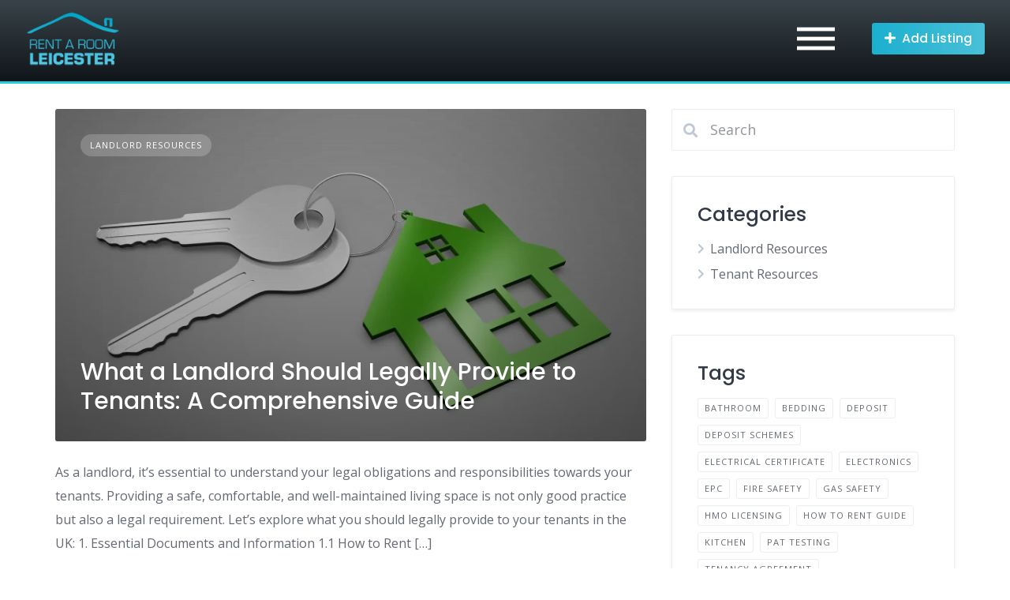

--- FILE ---
content_type: text/html; charset=UTF-8
request_url: https://www.rentaroom-leicester.co.uk/tag/gas-safety/
body_size: 15791
content:
<!DOCTYPE html>
<html dir="ltr" lang="en-GB" prefix="og: https://ogp.me/ns#">
	<head><style>img.lazy{min-height:1px}</style><link href="https://www.rentaroom-leicester.co.uk/wp-content/plugins/w3-total-cache/pub/js/lazyload.min.js" as="script">
		<meta charset="UTF-8">
		<meta name="viewport" content="width=device-width, initial-scale=1">
		<title>Gas Safety - Rent A Room Leicester</title>
	<style>img:is([sizes="auto" i], [sizes^="auto," i]) { contain-intrinsic-size: 3000px 1500px }</style>
	
		<!-- All in One SEO 4.9.0 - aioseo.com -->
	<meta name="robots" content="max-image-preview:large" />
	<link rel="canonical" href="https://www.rentaroom-leicester.co.uk/tag/gas-safety/" />
	<meta name="generator" content="All in One SEO (AIOSEO) 4.9.0" />
		<script type="application/ld+json" class="aioseo-schema">
			{"@context":"https:\/\/schema.org","@graph":[{"@type":"BreadcrumbList","@id":"https:\/\/www.rentaroom-leicester.co.uk\/tag\/gas-safety\/#breadcrumblist","itemListElement":[{"@type":"ListItem","@id":"https:\/\/www.rentaroom-leicester.co.uk#listItem","position":1,"name":"Home","item":"https:\/\/www.rentaroom-leicester.co.uk","nextItem":{"@type":"ListItem","@id":"https:\/\/www.rentaroom-leicester.co.uk\/tag\/gas-safety\/#listItem","name":"Gas Safety"}},{"@type":"ListItem","@id":"https:\/\/www.rentaroom-leicester.co.uk\/tag\/gas-safety\/#listItem","position":2,"name":"Gas Safety","previousItem":{"@type":"ListItem","@id":"https:\/\/www.rentaroom-leicester.co.uk#listItem","name":"Home"}}]},{"@type":"CollectionPage","@id":"https:\/\/www.rentaroom-leicester.co.uk\/tag\/gas-safety\/#collectionpage","url":"https:\/\/www.rentaroom-leicester.co.uk\/tag\/gas-safety\/","name":"Gas Safety - Rent A Room Leicester","inLanguage":"en-GB","isPartOf":{"@id":"https:\/\/www.rentaroom-leicester.co.uk\/#website"},"breadcrumb":{"@id":"https:\/\/www.rentaroom-leicester.co.uk\/tag\/gas-safety\/#breadcrumblist"}},{"@type":"Organization","@id":"https:\/\/www.rentaroom-leicester.co.uk\/#organization","name":"Rent A Room Leicester","description":"Single Rooms | Couple Rooms | Family Rooms","url":"https:\/\/www.rentaroom-leicester.co.uk\/","telephone":"+447939694642","logo":{"@type":"ImageObject","url":"https:\/\/www.rentaroom-leicester.co.uk\/wp-content\/uploads\/2024\/02\/rent-a-room-logo-dan-s.png","@id":"https:\/\/www.rentaroom-leicester.co.uk\/tag\/gas-safety\/#organizationLogo","width":400,"height":400},"image":{"@id":"https:\/\/www.rentaroom-leicester.co.uk\/tag\/gas-safety\/#organizationLogo"},"sameAs":["https:\/\/www.facebook.com\/rentaroomleicester"]},{"@type":"WebSite","@id":"https:\/\/www.rentaroom-leicester.co.uk\/#website","url":"https:\/\/www.rentaroom-leicester.co.uk\/","name":"Rent A Room Leicester","description":"Single Rooms | Couple Rooms | Family Rooms","inLanguage":"en-GB","publisher":{"@id":"https:\/\/www.rentaroom-leicester.co.uk\/#organization"}}]}
		</script>
		<!-- All in One SEO -->

<script id="cookieyes" type="text/javascript" src="https://cdn-cookieyes.com/client_data/0b43852de2cd2351c6c9d05a/script.js"></script><link rel='dns-prefetch' href='//api.mapbox.com' />
<link rel='dns-prefetch' href='//www.googletagmanager.com' />
<link rel='dns-prefetch' href='//fonts.googleapis.com' />
<link rel='dns-prefetch' href='//pagead2.googlesyndication.com' />
<link rel="alternate" type="application/rss+xml" title="Rent A Room Leicester &raquo; Feed" href="https://www.rentaroom-leicester.co.uk/feed/" />
<link rel="alternate" type="application/rss+xml" title="Rent A Room Leicester &raquo; Comments Feed" href="https://www.rentaroom-leicester.co.uk/comments/feed/" />
<link rel="alternate" type="application/rss+xml" title="Rent A Room Leicester &raquo; Gas Safety Tag Feed" href="https://www.rentaroom-leicester.co.uk/tag/gas-safety/feed/" />
<script>
window._wpemojiSettings = {"baseUrl":"https:\/\/s.w.org\/images\/core\/emoji\/16.0.1\/72x72\/","ext":".png","svgUrl":"https:\/\/s.w.org\/images\/core\/emoji\/16.0.1\/svg\/","svgExt":".svg","source":{"concatemoji":"https:\/\/www.rentaroom-leicester.co.uk\/wp-includes\/js\/wp-emoji-release.min.js?ver=6.8.3"}};
/*! This file is auto-generated */
!function(s,n){var o,i,e;function c(e){try{var t={supportTests:e,timestamp:(new Date).valueOf()};sessionStorage.setItem(o,JSON.stringify(t))}catch(e){}}function p(e,t,n){e.clearRect(0,0,e.canvas.width,e.canvas.height),e.fillText(t,0,0);var t=new Uint32Array(e.getImageData(0,0,e.canvas.width,e.canvas.height).data),a=(e.clearRect(0,0,e.canvas.width,e.canvas.height),e.fillText(n,0,0),new Uint32Array(e.getImageData(0,0,e.canvas.width,e.canvas.height).data));return t.every(function(e,t){return e===a[t]})}function u(e,t){e.clearRect(0,0,e.canvas.width,e.canvas.height),e.fillText(t,0,0);for(var n=e.getImageData(16,16,1,1),a=0;a<n.data.length;a++)if(0!==n.data[a])return!1;return!0}function f(e,t,n,a){switch(t){case"flag":return n(e,"\ud83c\udff3\ufe0f\u200d\u26a7\ufe0f","\ud83c\udff3\ufe0f\u200b\u26a7\ufe0f")?!1:!n(e,"\ud83c\udde8\ud83c\uddf6","\ud83c\udde8\u200b\ud83c\uddf6")&&!n(e,"\ud83c\udff4\udb40\udc67\udb40\udc62\udb40\udc65\udb40\udc6e\udb40\udc67\udb40\udc7f","\ud83c\udff4\u200b\udb40\udc67\u200b\udb40\udc62\u200b\udb40\udc65\u200b\udb40\udc6e\u200b\udb40\udc67\u200b\udb40\udc7f");case"emoji":return!a(e,"\ud83e\udedf")}return!1}function g(e,t,n,a){var r="undefined"!=typeof WorkerGlobalScope&&self instanceof WorkerGlobalScope?new OffscreenCanvas(300,150):s.createElement("canvas"),o=r.getContext("2d",{willReadFrequently:!0}),i=(o.textBaseline="top",o.font="600 32px Arial",{});return e.forEach(function(e){i[e]=t(o,e,n,a)}),i}function t(e){var t=s.createElement("script");t.src=e,t.defer=!0,s.head.appendChild(t)}"undefined"!=typeof Promise&&(o="wpEmojiSettingsSupports",i=["flag","emoji"],n.supports={everything:!0,everythingExceptFlag:!0},e=new Promise(function(e){s.addEventListener("DOMContentLoaded",e,{once:!0})}),new Promise(function(t){var n=function(){try{var e=JSON.parse(sessionStorage.getItem(o));if("object"==typeof e&&"number"==typeof e.timestamp&&(new Date).valueOf()<e.timestamp+604800&&"object"==typeof e.supportTests)return e.supportTests}catch(e){}return null}();if(!n){if("undefined"!=typeof Worker&&"undefined"!=typeof OffscreenCanvas&&"undefined"!=typeof URL&&URL.createObjectURL&&"undefined"!=typeof Blob)try{var e="postMessage("+g.toString()+"("+[JSON.stringify(i),f.toString(),p.toString(),u.toString()].join(",")+"));",a=new Blob([e],{type:"text/javascript"}),r=new Worker(URL.createObjectURL(a),{name:"wpTestEmojiSupports"});return void(r.onmessage=function(e){c(n=e.data),r.terminate(),t(n)})}catch(e){}c(n=g(i,f,p,u))}t(n)}).then(function(e){for(var t in e)n.supports[t]=e[t],n.supports.everything=n.supports.everything&&n.supports[t],"flag"!==t&&(n.supports.everythingExceptFlag=n.supports.everythingExceptFlag&&n.supports[t]);n.supports.everythingExceptFlag=n.supports.everythingExceptFlag&&!n.supports.flag,n.DOMReady=!1,n.readyCallback=function(){n.DOMReady=!0}}).then(function(){return e}).then(function(){var e;n.supports.everything||(n.readyCallback(),(e=n.source||{}).concatemoji?t(e.concatemoji):e.wpemoji&&e.twemoji&&(t(e.twemoji),t(e.wpemoji)))}))}((window,document),window._wpemojiSettings);
</script>
<link rel='stylesheet' id='mapbox-css' href='https://api.mapbox.com/mapbox-gl-js/v2.7.0/mapbox-gl.css?ver=6.8.3' media='all' />
<link rel='stylesheet' id='mapbox-geocoder-css' href='https://api.mapbox.com/mapbox-gl-js/plugins/mapbox-gl-geocoder/v5.0.0/mapbox-gl-geocoder.css?ver=6.8.3' media='all' />
<link rel='stylesheet' id='google-fonts-css' href='https://fonts.googleapis.com/css?family=Poppins%3A500%7COpen+Sans%3A400%2C600&#038;display=swap' media='all' />
<link rel='stylesheet' id='fontawesome-css' href='https://www.rentaroom-leicester.co.uk/wp-content/plugins/hivepress/assets/css/fontawesome/fontawesome.min.css?ver=1.7.15' media='all' />
<link rel='stylesheet' id='fontawesome-solid-css' href='https://www.rentaroom-leicester.co.uk/wp-content/plugins/hivepress/assets/css/fontawesome/solid.min.css?ver=1.7.15' media='all' />
<link rel='stylesheet' id='fancybox-css' href='https://www.rentaroom-leicester.co.uk/wp-content/plugins/hivepress/node_modules/@fancyapps/fancybox/dist/jquery.fancybox.min.css?ver=1.7.15' media='all' />
<link rel='stylesheet' id='slick-css' href='https://www.rentaroom-leicester.co.uk/wp-content/plugins/hivepress/node_modules/slick-carousel/slick/slick.css?ver=1.7.15' media='all' />
<link rel='stylesheet' id='flatpickr-css' href='https://www.rentaroom-leicester.co.uk/wp-content/plugins/hivepress/node_modules/flatpickr/dist/flatpickr.min.css?ver=1.7.15' media='all' />
<link rel='stylesheet' id='select2-css' href='https://www.rentaroom-leicester.co.uk/wp-content/plugins/hivepress/node_modules/select2/dist/css/select2.min.css?ver=1.7.15' media='all' />
<link rel='stylesheet' id='intl-tel-input-css' href='https://www.rentaroom-leicester.co.uk/wp-content/plugins/hivepress/node_modules/intl-tel-input/build/css/intlTelInput.min.css?ver=1.7.15' media='all' />
<link rel='stylesheet' id='jquery-ui-css' href='https://www.rentaroom-leicester.co.uk/wp-content/plugins/hivepress/assets/css/jquery-ui.min.css?ver=1.7.15' media='all' />
<link rel='stylesheet' id='hivepress-grid-css' href='https://www.rentaroom-leicester.co.uk/wp-content/plugins/hivepress/assets/css/grid.min.css?ver=1.7.15' media='all' />
<link rel='stylesheet' id='hivepress-core-common-css' href='https://www.rentaroom-leicester.co.uk/wp-content/plugins/hivepress/assets/css/common.min.css?ver=1.7.15' media='all' />
<link rel='stylesheet' id='hivepress-core-frontend-css' href='https://www.rentaroom-leicester.co.uk/wp-content/plugins/hivepress/assets/css/frontend.min.css?ver=1.7.15' media='all' />
<link rel='stylesheet' id='hivepress-geolocation-css' href='https://www.rentaroom-leicester.co.uk/wp-content/plugins/hivepress-geolocation/assets/css/common.min.css?ver=1.3.9' media='all' />
<link rel='stylesheet' id='hivepress-geolocation-frontend-css' href='https://www.rentaroom-leicester.co.uk/wp-content/plugins/hivepress-geolocation/assets/css/frontend.min.css?ver=1.3.9' media='all' />
<link rel='stylesheet' id='hivepress-paid-listings-frontend-css' href='https://www.rentaroom-leicester.co.uk/wp-content/plugins/hivepress-paid-listings/assets/css/frontend.min.css?ver=1.1.9' media='all' />
<link rel='stylesheet' id='hivepress-reviews-frontend-css' href='https://www.rentaroom-leicester.co.uk/wp-content/plugins/hivepress-reviews/assets/css/frontend.min.css?ver=1.4.0' media='all' />
<style id='wp-emoji-styles-inline-css'>

	img.wp-smiley, img.emoji {
		display: inline !important;
		border: none !important;
		box-shadow: none !important;
		height: 1em !important;
		width: 1em !important;
		margin: 0 0.07em !important;
		vertical-align: -0.1em !important;
		background: none !important;
		padding: 0 !important;
	}
</style>
<link rel='stylesheet' id='wp-block-library-css' href='https://www.rentaroom-leicester.co.uk/wp-includes/css/dist/block-library/style.min.css?ver=6.8.3' media='all' />
<style id='wp-block-library-theme-inline-css'>
.wp-block-audio :where(figcaption){color:#555;font-size:13px;text-align:center}.is-dark-theme .wp-block-audio :where(figcaption){color:#ffffffa6}.wp-block-audio{margin:0 0 1em}.wp-block-code{border:1px solid #ccc;border-radius:4px;font-family:Menlo,Consolas,monaco,monospace;padding:.8em 1em}.wp-block-embed :where(figcaption){color:#555;font-size:13px;text-align:center}.is-dark-theme .wp-block-embed :where(figcaption){color:#ffffffa6}.wp-block-embed{margin:0 0 1em}.blocks-gallery-caption{color:#555;font-size:13px;text-align:center}.is-dark-theme .blocks-gallery-caption{color:#ffffffa6}:root :where(.wp-block-image figcaption){color:#555;font-size:13px;text-align:center}.is-dark-theme :root :where(.wp-block-image figcaption){color:#ffffffa6}.wp-block-image{margin:0 0 1em}.wp-block-pullquote{border-bottom:4px solid;border-top:4px solid;color:currentColor;margin-bottom:1.75em}.wp-block-pullquote cite,.wp-block-pullquote footer,.wp-block-pullquote__citation{color:currentColor;font-size:.8125em;font-style:normal;text-transform:uppercase}.wp-block-quote{border-left:.25em solid;margin:0 0 1.75em;padding-left:1em}.wp-block-quote cite,.wp-block-quote footer{color:currentColor;font-size:.8125em;font-style:normal;position:relative}.wp-block-quote:where(.has-text-align-right){border-left:none;border-right:.25em solid;padding-left:0;padding-right:1em}.wp-block-quote:where(.has-text-align-center){border:none;padding-left:0}.wp-block-quote.is-large,.wp-block-quote.is-style-large,.wp-block-quote:where(.is-style-plain){border:none}.wp-block-search .wp-block-search__label{font-weight:700}.wp-block-search__button{border:1px solid #ccc;padding:.375em .625em}:where(.wp-block-group.has-background){padding:1.25em 2.375em}.wp-block-separator.has-css-opacity{opacity:.4}.wp-block-separator{border:none;border-bottom:2px solid;margin-left:auto;margin-right:auto}.wp-block-separator.has-alpha-channel-opacity{opacity:1}.wp-block-separator:not(.is-style-wide):not(.is-style-dots){width:100px}.wp-block-separator.has-background:not(.is-style-dots){border-bottom:none;height:1px}.wp-block-separator.has-background:not(.is-style-wide):not(.is-style-dots){height:2px}.wp-block-table{margin:0 0 1em}.wp-block-table td,.wp-block-table th{word-break:normal}.wp-block-table :where(figcaption){color:#555;font-size:13px;text-align:center}.is-dark-theme .wp-block-table :where(figcaption){color:#ffffffa6}.wp-block-video :where(figcaption){color:#555;font-size:13px;text-align:center}.is-dark-theme .wp-block-video :where(figcaption){color:#ffffffa6}.wp-block-video{margin:0 0 1em}:root :where(.wp-block-template-part.has-background){margin-bottom:0;margin-top:0;padding:1.25em 2.375em}
</style>
<style id='classic-theme-styles-inline-css'>
/*! This file is auto-generated */
.wp-block-button__link{color:#fff;background-color:#32373c;border-radius:9999px;box-shadow:none;text-decoration:none;padding:calc(.667em + 2px) calc(1.333em + 2px);font-size:1.125em}.wp-block-file__button{background:#32373c;color:#fff;text-decoration:none}
</style>
<link rel='stylesheet' id='aioseo/css/src/vue/standalone/blocks/table-of-contents/global.scss-css' href='https://www.rentaroom-leicester.co.uk/wp-content/plugins/all-in-one-seo-pack/dist/Lite/assets/css/table-of-contents/global.e90f6d47.css?ver=4.9.0' media='all' />
<link rel='stylesheet' id='mpp_gutenberg-css' href='https://www.rentaroom-leicester.co.uk/wp-content/plugins/metronet-profile-picture/dist/blocks.style.build.css?ver=2.6.3' media='all' />
<style id='global-styles-inline-css'>
:root{--wp--preset--aspect-ratio--square: 1;--wp--preset--aspect-ratio--4-3: 4/3;--wp--preset--aspect-ratio--3-4: 3/4;--wp--preset--aspect-ratio--3-2: 3/2;--wp--preset--aspect-ratio--2-3: 2/3;--wp--preset--aspect-ratio--16-9: 16/9;--wp--preset--aspect-ratio--9-16: 9/16;--wp--preset--color--black: #000000;--wp--preset--color--cyan-bluish-gray: #abb8c3;--wp--preset--color--white: #ffffff;--wp--preset--color--pale-pink: #f78da7;--wp--preset--color--vivid-red: #cf2e2e;--wp--preset--color--luminous-vivid-orange: #ff6900;--wp--preset--color--luminous-vivid-amber: #fcb900;--wp--preset--color--light-green-cyan: #7bdcb5;--wp--preset--color--vivid-green-cyan: #00d084;--wp--preset--color--pale-cyan-blue: #8ed1fc;--wp--preset--color--vivid-cyan-blue: #0693e3;--wp--preset--color--vivid-purple: #9b51e0;--wp--preset--gradient--vivid-cyan-blue-to-vivid-purple: linear-gradient(135deg,rgba(6,147,227,1) 0%,rgb(155,81,224) 100%);--wp--preset--gradient--light-green-cyan-to-vivid-green-cyan: linear-gradient(135deg,rgb(122,220,180) 0%,rgb(0,208,130) 100%);--wp--preset--gradient--luminous-vivid-amber-to-luminous-vivid-orange: linear-gradient(135deg,rgba(252,185,0,1) 0%,rgba(255,105,0,1) 100%);--wp--preset--gradient--luminous-vivid-orange-to-vivid-red: linear-gradient(135deg,rgba(255,105,0,1) 0%,rgb(207,46,46) 100%);--wp--preset--gradient--very-light-gray-to-cyan-bluish-gray: linear-gradient(135deg,rgb(238,238,238) 0%,rgb(169,184,195) 100%);--wp--preset--gradient--cool-to-warm-spectrum: linear-gradient(135deg,rgb(74,234,220) 0%,rgb(151,120,209) 20%,rgb(207,42,186) 40%,rgb(238,44,130) 60%,rgb(251,105,98) 80%,rgb(254,248,76) 100%);--wp--preset--gradient--blush-light-purple: linear-gradient(135deg,rgb(255,206,236) 0%,rgb(152,150,240) 100%);--wp--preset--gradient--blush-bordeaux: linear-gradient(135deg,rgb(254,205,165) 0%,rgb(254,45,45) 50%,rgb(107,0,62) 100%);--wp--preset--gradient--luminous-dusk: linear-gradient(135deg,rgb(255,203,112) 0%,rgb(199,81,192) 50%,rgb(65,88,208) 100%);--wp--preset--gradient--pale-ocean: linear-gradient(135deg,rgb(255,245,203) 0%,rgb(182,227,212) 50%,rgb(51,167,181) 100%);--wp--preset--gradient--electric-grass: linear-gradient(135deg,rgb(202,248,128) 0%,rgb(113,206,126) 100%);--wp--preset--gradient--midnight: linear-gradient(135deg,rgb(2,3,129) 0%,rgb(40,116,252) 100%);--wp--preset--font-size--small: 13px;--wp--preset--font-size--medium: 20px;--wp--preset--font-size--large: 36px;--wp--preset--font-size--x-large: 42px;--wp--preset--spacing--20: 0.44rem;--wp--preset--spacing--30: 0.67rem;--wp--preset--spacing--40: 1rem;--wp--preset--spacing--50: 1.5rem;--wp--preset--spacing--60: 2.25rem;--wp--preset--spacing--70: 3.38rem;--wp--preset--spacing--80: 5.06rem;--wp--preset--shadow--natural: 6px 6px 9px rgba(0, 0, 0, 0.2);--wp--preset--shadow--deep: 12px 12px 50px rgba(0, 0, 0, 0.4);--wp--preset--shadow--sharp: 6px 6px 0px rgba(0, 0, 0, 0.2);--wp--preset--shadow--outlined: 6px 6px 0px -3px rgba(255, 255, 255, 1), 6px 6px rgba(0, 0, 0, 1);--wp--preset--shadow--crisp: 6px 6px 0px rgba(0, 0, 0, 1);}:where(.is-layout-flex){gap: 0.5em;}:where(.is-layout-grid){gap: 0.5em;}body .is-layout-flex{display: flex;}.is-layout-flex{flex-wrap: wrap;align-items: center;}.is-layout-flex > :is(*, div){margin: 0;}body .is-layout-grid{display: grid;}.is-layout-grid > :is(*, div){margin: 0;}:where(.wp-block-columns.is-layout-flex){gap: 2em;}:where(.wp-block-columns.is-layout-grid){gap: 2em;}:where(.wp-block-post-template.is-layout-flex){gap: 1.25em;}:where(.wp-block-post-template.is-layout-grid){gap: 1.25em;}.has-black-color{color: var(--wp--preset--color--black) !important;}.has-cyan-bluish-gray-color{color: var(--wp--preset--color--cyan-bluish-gray) !important;}.has-white-color{color: var(--wp--preset--color--white) !important;}.has-pale-pink-color{color: var(--wp--preset--color--pale-pink) !important;}.has-vivid-red-color{color: var(--wp--preset--color--vivid-red) !important;}.has-luminous-vivid-orange-color{color: var(--wp--preset--color--luminous-vivid-orange) !important;}.has-luminous-vivid-amber-color{color: var(--wp--preset--color--luminous-vivid-amber) !important;}.has-light-green-cyan-color{color: var(--wp--preset--color--light-green-cyan) !important;}.has-vivid-green-cyan-color{color: var(--wp--preset--color--vivid-green-cyan) !important;}.has-pale-cyan-blue-color{color: var(--wp--preset--color--pale-cyan-blue) !important;}.has-vivid-cyan-blue-color{color: var(--wp--preset--color--vivid-cyan-blue) !important;}.has-vivid-purple-color{color: var(--wp--preset--color--vivid-purple) !important;}.has-black-background-color{background-color: var(--wp--preset--color--black) !important;}.has-cyan-bluish-gray-background-color{background-color: var(--wp--preset--color--cyan-bluish-gray) !important;}.has-white-background-color{background-color: var(--wp--preset--color--white) !important;}.has-pale-pink-background-color{background-color: var(--wp--preset--color--pale-pink) !important;}.has-vivid-red-background-color{background-color: var(--wp--preset--color--vivid-red) !important;}.has-luminous-vivid-orange-background-color{background-color: var(--wp--preset--color--luminous-vivid-orange) !important;}.has-luminous-vivid-amber-background-color{background-color: var(--wp--preset--color--luminous-vivid-amber) !important;}.has-light-green-cyan-background-color{background-color: var(--wp--preset--color--light-green-cyan) !important;}.has-vivid-green-cyan-background-color{background-color: var(--wp--preset--color--vivid-green-cyan) !important;}.has-pale-cyan-blue-background-color{background-color: var(--wp--preset--color--pale-cyan-blue) !important;}.has-vivid-cyan-blue-background-color{background-color: var(--wp--preset--color--vivid-cyan-blue) !important;}.has-vivid-purple-background-color{background-color: var(--wp--preset--color--vivid-purple) !important;}.has-black-border-color{border-color: var(--wp--preset--color--black) !important;}.has-cyan-bluish-gray-border-color{border-color: var(--wp--preset--color--cyan-bluish-gray) !important;}.has-white-border-color{border-color: var(--wp--preset--color--white) !important;}.has-pale-pink-border-color{border-color: var(--wp--preset--color--pale-pink) !important;}.has-vivid-red-border-color{border-color: var(--wp--preset--color--vivid-red) !important;}.has-luminous-vivid-orange-border-color{border-color: var(--wp--preset--color--luminous-vivid-orange) !important;}.has-luminous-vivid-amber-border-color{border-color: var(--wp--preset--color--luminous-vivid-amber) !important;}.has-light-green-cyan-border-color{border-color: var(--wp--preset--color--light-green-cyan) !important;}.has-vivid-green-cyan-border-color{border-color: var(--wp--preset--color--vivid-green-cyan) !important;}.has-pale-cyan-blue-border-color{border-color: var(--wp--preset--color--pale-cyan-blue) !important;}.has-vivid-cyan-blue-border-color{border-color: var(--wp--preset--color--vivid-cyan-blue) !important;}.has-vivid-purple-border-color{border-color: var(--wp--preset--color--vivid-purple) !important;}.has-vivid-cyan-blue-to-vivid-purple-gradient-background{background: var(--wp--preset--gradient--vivid-cyan-blue-to-vivid-purple) !important;}.has-light-green-cyan-to-vivid-green-cyan-gradient-background{background: var(--wp--preset--gradient--light-green-cyan-to-vivid-green-cyan) !important;}.has-luminous-vivid-amber-to-luminous-vivid-orange-gradient-background{background: var(--wp--preset--gradient--luminous-vivid-amber-to-luminous-vivid-orange) !important;}.has-luminous-vivid-orange-to-vivid-red-gradient-background{background: var(--wp--preset--gradient--luminous-vivid-orange-to-vivid-red) !important;}.has-very-light-gray-to-cyan-bluish-gray-gradient-background{background: var(--wp--preset--gradient--very-light-gray-to-cyan-bluish-gray) !important;}.has-cool-to-warm-spectrum-gradient-background{background: var(--wp--preset--gradient--cool-to-warm-spectrum) !important;}.has-blush-light-purple-gradient-background{background: var(--wp--preset--gradient--blush-light-purple) !important;}.has-blush-bordeaux-gradient-background{background: var(--wp--preset--gradient--blush-bordeaux) !important;}.has-luminous-dusk-gradient-background{background: var(--wp--preset--gradient--luminous-dusk) !important;}.has-pale-ocean-gradient-background{background: var(--wp--preset--gradient--pale-ocean) !important;}.has-electric-grass-gradient-background{background: var(--wp--preset--gradient--electric-grass) !important;}.has-midnight-gradient-background{background: var(--wp--preset--gradient--midnight) !important;}.has-small-font-size{font-size: var(--wp--preset--font-size--small) !important;}.has-medium-font-size{font-size: var(--wp--preset--font-size--medium) !important;}.has-large-font-size{font-size: var(--wp--preset--font-size--large) !important;}.has-x-large-font-size{font-size: var(--wp--preset--font-size--x-large) !important;}
:where(.wp-block-post-template.is-layout-flex){gap: 1.25em;}:where(.wp-block-post-template.is-layout-grid){gap: 1.25em;}
:where(.wp-block-columns.is-layout-flex){gap: 2em;}:where(.wp-block-columns.is-layout-grid){gap: 2em;}
:root :where(.wp-block-pullquote){font-size: 1.5em;line-height: 1.6;}
</style>
<link rel='stylesheet' id='contact-form-7-css' href='https://www.rentaroom-leicester.co.uk/wp-content/plugins/contact-form-7/includes/css/styles.css?ver=6.1.3' media='all' />
<style id='contact-form-7-inline-css'>
.wpcf7 .wpcf7-recaptcha iframe {margin-bottom: 0;}.wpcf7 .wpcf7-recaptcha[data-align="center"] > div {margin: 0 auto;}.wpcf7 .wpcf7-recaptcha[data-align="right"] > div {margin: 0 0 0 auto;}
</style>
<link rel='stylesheet' id='woocommerce-layout-css' href='https://www.rentaroom-leicester.co.uk/wp-content/plugins/woocommerce/assets/css/woocommerce-layout.css?ver=10.3.4' media='all' />
<link rel='stylesheet' id='woocommerce-smallscreen-css' href='https://www.rentaroom-leicester.co.uk/wp-content/plugins/woocommerce/assets/css/woocommerce-smallscreen.css?ver=10.3.4' media='only screen and (max-width: 768px)' />
<link rel='stylesheet' id='woocommerce-general-css' href='https://www.rentaroom-leicester.co.uk/wp-content/plugins/woocommerce/assets/css/woocommerce.css?ver=10.3.4' media='all' />
<style id='woocommerce-inline-inline-css'>
.woocommerce form .form-row .required { visibility: visible; }
</style>
<link rel='stylesheet' id='megamenu-css' href='https://www.rentaroom-leicester.co.uk/wp-content/uploads/maxmegamenu/style.css?ver=a6d935' media='all' />
<link rel='stylesheet' id='dashicons-css' href='https://www.rentaroom-leicester.co.uk/wp-includes/css/dashicons.min.css?ver=6.8.3' media='all' />
<link rel='stylesheet' id='brands-styles-css' href='https://www.rentaroom-leicester.co.uk/wp-content/plugins/woocommerce/assets/css/brands.css?ver=10.3.4' media='all' />
<link rel='stylesheet' id='minireset-css' href='https://www.rentaroom-leicester.co.uk/wp-content/themes/listinghive/vendor/hivepress/hivetheme/assets/css/minireset.min.css?ver=1.1.1' media='all' />
<link rel='stylesheet' id='flexboxgrid-css' href='https://www.rentaroom-leicester.co.uk/wp-content/themes/listinghive/vendor/hivepress/hivetheme/assets/css/flexboxgrid.min.css?ver=1.1.1' media='all' />
<link rel='stylesheet' id='hivetheme-core-frontend-css' href='https://www.rentaroom-leicester.co.uk/wp-content/themes/listinghive/vendor/hivepress/hivetheme/assets/css/frontend.min.css?ver=1.1.1' media='all' />
<link rel='stylesheet' id='hivetheme-parent-frontend-css' href='https://www.rentaroom-leicester.co.uk/wp-content/themes/listinghive/style.css?ver=1.2.11' media='all' />
<style id='hivetheme-parent-frontend-inline-css'>
h1,h2,h3,h4,h5,h6,fieldset legend,.header-logo__name,.comment__author,.hp-review__author,.hp-message--view-block hp-message__sender,.woocommerce ul.product_list_widget li .product-title,.editor-post-title__block,.editor-post-title__input{font-family:Poppins, sans-serif;font-weight:500;}body{font-family:Open Sans, sans-serif;}.header-navbar__menu ul li.active > a,.header-navbar__menu ul li.current-menu-item > a,.header-navbar__menu ul li a:hover,.footer-navbar__menu ul li a:hover,.hp-menu--tabbed .hp-menu__item a:hover,.hp-menu--tabbed .hp-menu__item--current a,.widget_archive li a:hover,.widget_categories li a:hover,.widget_categories li.current-cat > a,.widget_categories li.current-cat::before,.widget_product_categories li a:hover,.widget_product_categories li.current-cat > a,.widget_product_categories li.current-cat::before,.widget_meta li a:hover,.widget_nav_menu li a:hover,.widget_nav_menu li.current-menu-item > a,.widget_nav_menu li.current-menu-item::before,.woocommerce-MyAccount-navigation li a:hover,.woocommerce-MyAccount-navigation li.current-menu-item > a,.woocommerce-MyAccount-navigation li.current-menu-item::before,.widget_pages li a:hover,.widget_recent_entries li a:hover,.wp-block-archives li a:hover,.wp-block-categories li a:hover,.wp-block-latest-posts li a:hover,.wp-block-rss li a:hover,.widget_archive li:hover > a,.widget_categories li:hover > a,.widget_product_categories li:hover > a,.widget_meta li:hover > a,.widget_nav_menu li:hover > a,.woocommerce-MyAccount-navigation li:hover > a,.widget_pages li:hover > a,.widget_recent_entries li:hover > a,.wp-block-archives li:hover > a,.wp-block-categories li:hover > a,.wp-block-latest-posts li:hover > a,.wp-block-rss li:hover > a,.widget_archive li:hover::before,.widget_categories li:hover::before,.widget_product_categories li:hover::before,.widget_meta li:hover::before,.widget_nav_menu li:hover::before,.woocommerce-MyAccount-navigation li:hover::before,.widget_pages li:hover::before,.widget_recent_entries li:hover::before,.wp-block-archives li:hover::before,.wp-block-categories li:hover::before,.wp-block-latest-posts li:hover::before,.wp-block-rss li:hover::before,.post-navbar__link:hover i,.pagination > a:hover,.pagination .nav-links > a:hover,.post__details a:hover,.tagcloud a:hover,.wp-block-tag-cloud a:hover,.comment__details a:hover,.comment-respond .comment-reply-title a:hover,.hp-link:hover,.hp-link:hover i,.pac-item:hover .pac-item-query,.woocommerce nav.woocommerce-pagination ul li a:hover,.woocommerce nav.woocommerce-pagination ul li a:focus{color:#1cb0cf;}.button--primary,button[type="submit"],input[type=submit],.header-navbar__menu > ul > li.current-menu-item::before,.header-navbar__burger > ul > li.current-menu-item::before,.hp-menu--tabbed .hp-menu__item--current::before,.woocommerce #respond input#submit.alt,.woocommerce button[type=submit],.woocommerce input[type=submit],.woocommerce button[type=submit]:hover,.woocommerce input[type=submit]:hover,.woocommerce a.button.alt,.woocommerce button.button.alt,.woocommerce input.button.alt,.woocommerce #respond input#submit.alt:hover,.woocommerce a.button.alt:hover,.woocommerce button.button.alt:hover,.woocommerce input.button.alt:hover{background-color:#1cb0cf;}blockquote,.wp-block-quote,.comment.bypostauthor .comment__image img{border-color:#1cb0cf;}.hp-listing__location i{color:#1cb0cf;}.button--secondary,.wp-block-file .wp-block-file__button,.hp-field--number-range .ui-slider-range,.hp-field input[type=checkbox]:checked + span::before,.hp-field input[type=radio]:checked + span::after,.woocommerce a.button--secondary,.woocommerce button.button--secondary,.woocommerce input.button--secondary,.woocommerce a.button--secondary:hover,.woocommerce button.button--secondary:hover,.woocommerce input.button--secondary:hover,.woocommerce span.onsale,.woocommerce .widget_price_filter .price_slider_wrapper .ui-slider-range{background-color:#1cb0cf;}.hp-field input[type=radio]:checked + span::before,.hp-field input[type=checkbox]:checked + span::before{border-color:#1cb0cf;}.button,button,input[type=submit],.woocommerce #respond input#submit,.woocommerce a.button,.woocommerce button.button,.woocommerce input.button,.wp-block-button__link,.header-navbar__burger > ul > li > a,.pagination > span,.pagination .nav-links > a,.pagination .nav-links > span,.pagination > a,.woocommerce nav.woocommerce-pagination ul li a,.woocommerce nav.woocommerce-pagination ul li span{font-family:Poppins, sans-serif;font-weight:500;}.title::before,.footer-widgets .widget__title::before,.hp-page__title::before,.hp-section__title::before,.hp-listing--view-block .hp-listing__featured-badge{background-color:#1cb0cf;}.tagcloud a:hover,.wp-block-tag-cloud a:hover,.hp-listing__images-carousel .slick-current img,.hp-listing--view-block.hp-listing--featured{border-color:#1cb0cf;}.post__categories a:hover,.hp-listing--view-block .hp-listing__categories a:hover,.hp-listing--view-page .hp-listing__categories a:hover{background-color:#1cb0cf;}
.header-hero { background-image: url(https://www.rentaroom-leicester.co.uk/wp-content/uploads/2024/03/banner-img.webp); }.header-hero { color: #ffffff; }
</style>
<link rel='stylesheet' id='chld_thm_cfg_child-css' href='https://www.rentaroom-leicester.co.uk/wp-content/themes/listinghive-child/style.css?ver=1.2.8.1707408937' media='all' />
<link rel='stylesheet' id='heateor_sss_frontend_css-css' href='https://www.rentaroom-leicester.co.uk/wp-content/plugins/sassy-social-share/public/css/sassy-social-share-public.css?ver=3.3.79' media='all' />
<style id='heateor_sss_frontend_css-inline-css'>
.heateor_sss_button_instagram span.heateor_sss_svg,a.heateor_sss_instagram span.heateor_sss_svg{background:radial-gradient(circle at 30% 107%,#fdf497 0,#fdf497 5%,#fd5949 45%,#d6249f 60%,#285aeb 90%)}.heateor_sss_horizontal_sharing .heateor_sss_svg,.heateor_sss_standard_follow_icons_container .heateor_sss_svg{color:#fff;border-width:0px;border-style:solid;border-color:transparent}.heateor_sss_horizontal_sharing .heateorSssTCBackground{color:#666}.heateor_sss_horizontal_sharing span.heateor_sss_svg:hover,.heateor_sss_standard_follow_icons_container span.heateor_sss_svg:hover{border-color:transparent;}.heateor_sss_vertical_sharing span.heateor_sss_svg,.heateor_sss_floating_follow_icons_container span.heateor_sss_svg{color:#fff;border-width:0px;border-style:solid;border-color:transparent;}.heateor_sss_vertical_sharing .heateorSssTCBackground{color:#666;}.heateor_sss_vertical_sharing span.heateor_sss_svg:hover,.heateor_sss_floating_follow_icons_container span.heateor_sss_svg:hover{border-color:transparent;}@media screen and (max-width:783px) {.heateor_sss_vertical_sharing{display:none!important}}div.heateor_sss_mobile_footer{display:none;}@media screen and (max-width:783px){div.heateor_sss_bottom_sharing .heateorSssTCBackground{background-color:white}div.heateor_sss_bottom_sharing{width:100%!important;left:0!important;}div.heateor_sss_bottom_sharing a{width:25% !important;}div.heateor_sss_bottom_sharing .heateor_sss_svg{width: 100% !important;}div.heateor_sss_bottom_sharing div.heateorSssTotalShareCount{font-size:1em!important;line-height:28px!important}div.heateor_sss_bottom_sharing div.heateorSssTotalShareText{font-size:.7em!important;line-height:0px!important}div.heateor_sss_mobile_footer{display:block;height:40px;}.heateor_sss_bottom_sharing{padding:0!important;display:block!important;width:auto!important;bottom:-2px!important;top: auto!important;}.heateor_sss_bottom_sharing .heateor_sss_square_count{line-height:inherit;}.heateor_sss_bottom_sharing .heateorSssSharingArrow{display:none;}.heateor_sss_bottom_sharing .heateorSssTCBackground{margin-right:1.1em!important}}
</style>
<script src="https://www.rentaroom-leicester.co.uk/wp-includes/js/jquery/jquery.min.js?ver=3.7.1" id="jquery-core-js"></script>
<script src="https://www.rentaroom-leicester.co.uk/wp-includes/js/jquery/jquery-migrate.min.js?ver=3.4.1" id="jquery-migrate-js"></script>
<script src="https://www.rentaroom-leicester.co.uk/wp-content/plugins/woocommerce/assets/js/jquery-blockui/jquery.blockUI.min.js?ver=2.7.0-wc.10.3.4" id="wc-jquery-blockui-js" defer data-wp-strategy="defer"></script>
<script id="wc-add-to-cart-js-extra">
var wc_add_to_cart_params = {"ajax_url":"\/wp-admin\/admin-ajax.php","wc_ajax_url":"\/?wc-ajax=%%endpoint%%","i18n_view_cart":"View basket","cart_url":"https:\/\/www.rentaroom-leicester.co.uk\/cart\/","is_cart":"","cart_redirect_after_add":"no"};
</script>
<script src="https://www.rentaroom-leicester.co.uk/wp-content/plugins/woocommerce/assets/js/frontend/add-to-cart.min.js?ver=10.3.4" id="wc-add-to-cart-js" defer data-wp-strategy="defer"></script>
<script src="https://www.rentaroom-leicester.co.uk/wp-content/plugins/woocommerce/assets/js/js-cookie/js.cookie.min.js?ver=2.1.4-wc.10.3.4" id="wc-js-cookie-js" defer data-wp-strategy="defer"></script>
<script id="woocommerce-js-extra">
var woocommerce_params = {"ajax_url":"\/wp-admin\/admin-ajax.php","wc_ajax_url":"\/?wc-ajax=%%endpoint%%","i18n_password_show":"Show password","i18n_password_hide":"Hide password"};
</script>
<script src="https://www.rentaroom-leicester.co.uk/wp-content/plugins/woocommerce/assets/js/frontend/woocommerce.min.js?ver=10.3.4" id="woocommerce-js" defer data-wp-strategy="defer"></script>

<!-- Google tag (gtag.js) snippet added by Site Kit -->
<!-- Google Analytics snippet added by Site Kit -->
<script src="https://www.googletagmanager.com/gtag/js?id=GT-5TCC6KBJ" id="google_gtagjs-js" async></script>
<script id="google_gtagjs-js-after">
window.dataLayer = window.dataLayer || [];function gtag(){dataLayer.push(arguments);}
gtag("set","linker",{"domains":["www.rentaroom-leicester.co.uk"]});
gtag("js", new Date());
gtag("set", "developer_id.dZTNiMT", true);
gtag("config", "GT-5TCC6KBJ");
</script>
<link rel="https://api.w.org/" href="https://www.rentaroom-leicester.co.uk/wp-json/" /><link rel="alternate" title="JSON" type="application/json" href="https://www.rentaroom-leicester.co.uk/wp-json/wp/v2/tags/125" /><link rel="EditURI" type="application/rsd+xml" title="RSD" href="https://www.rentaroom-leicester.co.uk/xmlrpc.php?rsd" />
<meta name="generator" content="WordPress 6.8.3" />
<meta name="generator" content="WooCommerce 10.3.4" />
<meta name="generator" content="Site Kit by Google 1.165.0" />	<noscript><style>.woocommerce-product-gallery{ opacity: 1 !important; }</style></noscript>
	
<!-- Google AdSense meta tags added by Site Kit -->
<meta name="google-adsense-platform-account" content="ca-host-pub-2644536267352236">
<meta name="google-adsense-platform-domain" content="sitekit.withgoogle.com">
<!-- End Google AdSense meta tags added by Site Kit -->

<!-- Google AdSense snippet added by Site Kit -->
<script async src="https://pagead2.googlesyndication.com/pagead/js/adsbygoogle.js?client=ca-pub-5454242818343015&amp;host=ca-host-pub-2644536267352236" crossorigin="anonymous"></script>

<!-- End Google AdSense snippet added by Site Kit -->
<link rel="icon" href="https://www.rentaroom-leicester.co.uk/wp-content/uploads/2024/03/favicon.png" sizes="32x32" />
<link rel="icon" href="https://www.rentaroom-leicester.co.uk/wp-content/uploads/2024/03/favicon.png" sizes="192x192" />
<link rel="apple-touch-icon" href="https://www.rentaroom-leicester.co.uk/wp-content/uploads/2024/03/favicon.png" />
<meta name="msapplication-TileImage" content="https://www.rentaroom-leicester.co.uk/wp-content/uploads/2024/03/favicon.png" />
<style type="text/css">/** Mega Menu CSS: fs **/</style>
	</head>
	<body class="archive tag tag-gas-safety tag-125 wp-custom-logo wp-embed-responsive wp-theme-listinghive wp-child-theme-listinghive-child theme-listinghive woocommerce-no-js hp-theme--listinghive mega-menu-header">
		<div class="site-loader" data-component="loader">
	<svg width="38" height="38" viewBox="0 0 38 38" xmlns="http://www.w3.org/2000/svg">
		<defs>
			<linearGradient x1="8.042%" y1="0%" x2="65.682%" y2="23.865%" id="gradient">
				<stop stop-color="#1cb0cf" stop-opacity="0" offset="0%"/>
				<stop stop-color="#1cb0cf" stop-opacity=".631" offset="63.146%"/>
				<stop stop-color="#1cb0cf" offset="100%"/>
			</linearGradient>
		</defs>
		<g fill="none" fill-rule="evenodd">
			<g transform="translate(1 1)">
				<path d="M36 18c0-9.94-8.06-18-18-18" stroke="url(#gradient)" stroke-width="3"></path>
				<circle fill="#fff" cx="36" cy="18" r="1"></circle>
			</g>
		</g>
	</svg>
</div>
<a href="#content" class="skip-link screen-reader-text">Skip to content</a>		<div class="site-container">
			<header class="site-header">
				<div class="header-navbar">
					<div class="header-navbar__start">
						<div class="header-logo">
							<a href="https://www.rentaroom-leicester.co.uk/" class="custom-logo-link" rel="home"><img width="150" height="90" src="data:image/svg+xml,%3Csvg%20xmlns='http://www.w3.org/2000/svg'%20viewBox='0%200%20150%2090'%3E%3C/svg%3E" data-src="https://www.rentaroom-leicester.co.uk/wp-content/uploads/2024/02/rent-a-room-logo.png" class="custom-logo lazy" alt="Rent A Room Leicester" decoding="async" /></a>						</div>
					</div>
					<div class="header-navbar__end">
						<div class="header-navbar__burger" data-component="burger">
							<a href="#"><i class="fas fa-bars"></i></a>
							<div id="mega-menu-wrap-header" class="mega-menu-wrap"><div class="mega-menu-toggle"><div class="mega-toggle-blocks-left"></div><div class="mega-toggle-blocks-center"></div><div class="mega-toggle-blocks-right"><div class='mega-toggle-block mega-menu-toggle-animated-block mega-toggle-block-1' id='mega-toggle-block-1'><button aria-label="Toggle Menu" class="mega-toggle-animated mega-toggle-animated-slider" type="button" aria-expanded="false">
                  <span class="mega-toggle-animated-box">
                    <span class="mega-toggle-animated-inner"></span>
                  </span>
                </button></div></div></div><ul id="mega-menu-header" class="mega-menu max-mega-menu mega-menu-horizontal mega-no-js" data-event="hover_intent" data-effect="fade_up" data-effect-speed="200" data-effect-mobile="disabled" data-effect-speed-mobile="0" data-mobile-force-width="false" data-second-click="go" data-document-click="collapse" data-vertical-behaviour="standard" data-breakpoint="1310" data-unbind="true" data-mobile-state="collapse_all" data-mobile-direction="vertical" data-hover-intent-timeout="300" data-hover-intent-interval="100"><li class="menu-item menu-item--first menu-item--user-login">	<a href="#user_login_modal" class="hp-menu__item hp-menu__item--user-login hp-link">
		<i class="hp-icon fas fa-sign-in-alt"></i>
		<span>Sign In</span>
	</a>
	</li><li class="mega-menu-item mega-menu-item-type-post_type mega-menu-item-object-page mega-menu-item-home mega-align-bottom-left mega-menu-flyout mega-menu-item-2574" id="mega-menu-item-2574"><a class="mega-menu-link" href="https://www.rentaroom-leicester.co.uk/" tabindex="0">HOME</a></li><li class="mega-menu-item mega-menu-item-type-post_type mega-menu-item-object-page mega-align-bottom-left mega-menu-flyout mega-menu-item-2524" id="mega-menu-item-2524"><a class="mega-menu-link" href="https://www.rentaroom-leicester.co.uk/rent-a-room-leicester/" tabindex="0">RENT A ROOM</a></li><li class="mega-menu-item mega-menu-item-type-post_type mega-menu-item-object-page mega-current_page_parent mega-align-bottom-left mega-menu-flyout mega-menu-item-2577" id="mega-menu-item-2577"><a class="mega-menu-link" href="https://www.rentaroom-leicester.co.uk/helpful-tips/" tabindex="0">HELPFUL TIPS</a></li><li class="mega-menu-item mega-menu-item-type-post_type mega-menu-item-object-page mega-align-bottom-left mega-menu-flyout mega-menu-item-2528" id="mega-menu-item-2528"><a class="mega-menu-link" href="https://www.rentaroom-leicester.co.uk/advertise-your-room/" tabindex="0">ADVERTISE ROOM FOR RENT</a></li><li class="menu-item menu-item--last menu-item--user-login">	<a href="#user_login_modal" class="hp-menu__item hp-menu__item--user-login hp-link">
		<i class="hp-icon fas fa-sign-in-alt"></i>
		<span>Sign In</span>
	</a>
	</li></ul></div>						</div>
						<nav class="header-navbar__menu" data-component="menu">
							<div id="mega-menu-wrap-header" class="mega-menu-wrap"><div class="mega-menu-toggle"><div class="mega-toggle-blocks-left"></div><div class="mega-toggle-blocks-center"></div><div class="mega-toggle-blocks-right"><div class='mega-toggle-block mega-menu-toggle-animated-block mega-toggle-block-1' id='mega-toggle-block-1'><button aria-label="Toggle Menu" class="mega-toggle-animated mega-toggle-animated-slider" type="button" aria-expanded="false">
                  <span class="mega-toggle-animated-box">
                    <span class="mega-toggle-animated-inner"></span>
                  </span>
                </button></div></div></div><ul id="mega-menu-header" class="mega-menu max-mega-menu mega-menu-horizontal mega-no-js" data-event="hover_intent" data-effect="fade_up" data-effect-speed="200" data-effect-mobile="disabled" data-effect-speed-mobile="0" data-mobile-force-width="false" data-second-click="go" data-document-click="collapse" data-vertical-behaviour="standard" data-breakpoint="1310" data-unbind="true" data-mobile-state="collapse_all" data-mobile-direction="vertical" data-hover-intent-timeout="300" data-hover-intent-interval="100"><li class="menu-item menu-item--first menu-item--user-login">	<a href="#user_login_modal" class="hp-menu__item hp-menu__item--user-login hp-link">
		<i class="hp-icon fas fa-sign-in-alt"></i>
		<span>Sign In</span>
	</a>
	</li><li class="mega-menu-item mega-menu-item-type-post_type mega-menu-item-object-page mega-menu-item-home mega-align-bottom-left mega-menu-flyout mega-menu-item-2574" id="mega-menu-item-2574"><a class="mega-menu-link" href="https://www.rentaroom-leicester.co.uk/" tabindex="0">HOME</a></li><li class="mega-menu-item mega-menu-item-type-post_type mega-menu-item-object-page mega-align-bottom-left mega-menu-flyout mega-menu-item-2524" id="mega-menu-item-2524"><a class="mega-menu-link" href="https://www.rentaroom-leicester.co.uk/rent-a-room-leicester/" tabindex="0">RENT A ROOM</a></li><li class="mega-menu-item mega-menu-item-type-post_type mega-menu-item-object-page mega-current_page_parent mega-align-bottom-left mega-menu-flyout mega-menu-item-2577" id="mega-menu-item-2577"><a class="mega-menu-link" href="https://www.rentaroom-leicester.co.uk/helpful-tips/" tabindex="0">HELPFUL TIPS</a></li><li class="mega-menu-item mega-menu-item-type-post_type mega-menu-item-object-page mega-align-bottom-left mega-menu-flyout mega-menu-item-2528" id="mega-menu-item-2528"><a class="mega-menu-link" href="https://www.rentaroom-leicester.co.uk/advertise-your-room/" tabindex="0">ADVERTISE ROOM FOR RENT</a></li><li class="menu-item menu-item--last menu-item--user-login">	<a href="#user_login_modal" class="hp-menu__item hp-menu__item--user-login hp-link">
		<i class="hp-icon fas fa-sign-in-alt"></i>
		<span>Sign In</span>
	</a>
	</li></ul></div>						</nav>
													<div class="header-navbar__actions">
								<div class="hp-menu hp-menu--site-header hp-menu--main">	<button type="button" class="hp-menu__item hp-menu__item--listing-submit button button--secondary" data-component="link" data-url="https://www.rentaroom-leicester.co.uk/submit-listing/"><i class="hp-icon fas fa-plus"></i><span>Add Listing</span></button>
	</div>							</div>
											</div>
				</div>
							</header>
			<div class="site-content" id="content">
				<div class="container">
<div class="row">
	<main class="col-sm-8 col-xs-12 ">
					<div class="posts">
				<article class="post--archive post-2685 post type-post status-publish format-standard has-post-thumbnail hentry category-landlord-resources tag-deposit tag-electrical-certificate tag-epc tag-fire-safety tag-gas-safety tag-hmo-licensing tag-how-to-rent-guide tag-pat-testing tag-tenancy-agreement">
	<header class="post__header post__header--cover">
					<div class="post__image">
				<a href="https://www.rentaroom-leicester.co.uk/what-a-landlord-should-legally-provide-to-tenants-a-comprehensive-guide/"><img width="800" height="450" src="data:image/svg+xml,%3Csvg%20xmlns='http://www.w3.org/2000/svg'%20viewBox='0%200%20800%20450'%3E%3C/svg%3E" data-src="https://www.rentaroom-leicester.co.uk/wp-content/uploads/2024/03/house-2368389_1920-800x450.webp" class="attachment-ht_landscape_large size-ht_landscape_large wp-post-image lazy" alt="" decoding="async" fetchpriority="high" /></a>
			</div>
						<div class="post__categories">
				<a href="https://www.rentaroom-leicester.co.uk/category/landlord-resources/" rel="category tag">Landlord Resources</a>			</div>
						<h2 class="post__title"><a href="https://www.rentaroom-leicester.co.uk/what-a-landlord-should-legally-provide-to-tenants-a-comprehensive-guide/">What a Landlord Should Legally Provide to Tenants: A Comprehensive Guide</a></h2>
			</header>
	<div class="post__content">
					<div class="post__text"><p>As a landlord, it’s essential to understand your legal obligations and responsibilities towards your tenants. Providing a safe, comfortable, and well-maintained living space is not only good practice but also a legal requirement. Let’s explore what you should legally provide to your tenants in the UK: 1. Essential Documents and Information 1.1 How to Rent [&hellip;]</p>
</div>
			<div class="post__details">
			<time datetime="2024-02-29" class="post__date">29/02/2024</time>
		<div class="post__author">
		By Dan	</div>
			<a href="https://www.rentaroom-leicester.co.uk/what-a-landlord-should-legally-provide-to-tenants-a-comprehensive-guide/" class="post__readmore"><span>Read More</span><i class="fas fa-chevron-right"></i></a>
	</div>
	</div>
</article>
<article class="post--archive post-2672 post type-post status-publish format-standard has-post-thumbnail hentry category-tenant-resources tag-deposit tag-electrical-certificate tag-epc tag-fire-safety tag-gas-safety tag-hmo-licensing tag-pat-testing">
	<header class="post__header post__header--cover">
					<div class="post__image">
				<a href="https://www.rentaroom-leicester.co.uk/renting-a-room-in-the-uk-a-tenants-essential-checklist/"><img width="800" height="450" src="data:image/svg+xml,%3Csvg%20xmlns='http://www.w3.org/2000/svg'%20viewBox='0%200%20800%20450'%3E%3C/svg%3E" data-src="https://www.rentaroom-leicester.co.uk/wp-content/uploads/2024/03/pexels-ivan-samkov-4784015-800x450.webp" class="attachment-ht_landscape_large size-ht_landscape_large wp-post-image lazy" alt="" decoding="async" /></a>
			</div>
						<div class="post__categories">
				<a href="https://www.rentaroom-leicester.co.uk/category/tenant-resources/" rel="category tag">Tenant Resources</a>			</div>
						<h2 class="post__title"><a href="https://www.rentaroom-leicester.co.uk/renting-a-room-in-the-uk-a-tenants-essential-checklist/">Renting a Room in the UK: A Tenant’s Essential Checklist</a></h2>
			</header>
	<div class="post__content">
					<div class="post__text"><p>Renting a room can be an exciting and cost-effective way to secure accommodation. Whether you’re a student, young professional, or simply seeking a temporary living arrangement, understanding your rights and responsibilities as a tenant is crucial. Let’s explore the key factors you should consider when renting a room in the UK. The Tenancy Agreement Before [&hellip;]</p>
</div>
			<div class="post__details">
			<time datetime="2024-02-29" class="post__date">29/02/2024</time>
		<div class="post__author">
		By Dan	</div>
			<a href="https://www.rentaroom-leicester.co.uk/renting-a-room-in-the-uk-a-tenants-essential-checklist/" class="post__readmore"><span>Read More</span><i class="fas fa-chevron-right"></i></a>
	</div>
	</div>
</article>
			</div>
				</main>
		<aside class="site-sidebar col-sm-4 col-xs-12" data-component="sticky">
		<div id="search-1" class="widget widget--sidebar widget_search"><form method="GET" action="https://www.rentaroom-leicester.co.uk" class="search-form">
	<input type="search" name="s" value="" autocomplete="off" placeholder="Search" class="search-field">
	<input type="hidden" name="post_type" value="post">
	<input type="submit" class="search-submit">
</form>
</div><div id="categories-2" class="widget widget--sidebar widget_categories"><h3 class="widget__title">Categories</h3>
			<ul>
					<li class="cat-item cat-item-135"><a href="https://www.rentaroom-leicester.co.uk/category/landlord-resources/">Landlord Resources</a>
</li>
	<li class="cat-item cat-item-124"><a href="https://www.rentaroom-leicester.co.uk/category/tenant-resources/">Tenant Resources</a>
</li>
			</ul>

			</div><div id="tag_cloud-1" class="widget widget--sidebar widget_tag_cloud"><h3 class="widget__title">Tags</h3><div class="tagcloud"><a href="https://www.rentaroom-leicester.co.uk/tag/bathroom/" class="tag-cloud-link tag-link-140 tag-link-position-1" style="font-size: 8pt;" aria-label="Bathroom (1 item)">Bathroom</a>
<a href="https://www.rentaroom-leicester.co.uk/tag/bedding/" class="tag-cloud-link tag-link-138 tag-link-position-2" style="font-size: 8pt;" aria-label="Bedding (1 item)">Bedding</a>
<a href="https://www.rentaroom-leicester.co.uk/tag/deposit/" class="tag-cloud-link tag-link-127 tag-link-position-3" style="font-size: 22pt;" aria-label="Deposit (3 items)">Deposit</a>
<a href="https://www.rentaroom-leicester.co.uk/tag/deposit-schemes/" class="tag-cloud-link tag-link-132 tag-link-position-4" style="font-size: 8pt;" aria-label="Deposit Schemes (1 item)">Deposit Schemes</a>
<a href="https://www.rentaroom-leicester.co.uk/tag/electrical-certificate/" class="tag-cloud-link tag-link-126 tag-link-position-5" style="font-size: 16.4pt;" aria-label="Electrical Certificate (2 items)">Electrical Certificate</a>
<a href="https://www.rentaroom-leicester.co.uk/tag/electronics/" class="tag-cloud-link tag-link-141 tag-link-position-6" style="font-size: 8pt;" aria-label="Electronics (1 item)">Electronics</a>
<a href="https://www.rentaroom-leicester.co.uk/tag/epc/" class="tag-cloud-link tag-link-129 tag-link-position-7" style="font-size: 16.4pt;" aria-label="EPC (2 items)">EPC</a>
<a href="https://www.rentaroom-leicester.co.uk/tag/fire-safety/" class="tag-cloud-link tag-link-128 tag-link-position-8" style="font-size: 16.4pt;" aria-label="Fire Safety (2 items)">Fire Safety</a>
<a href="https://www.rentaroom-leicester.co.uk/tag/gas-safety/" class="tag-cloud-link tag-link-125 tag-link-position-9" style="font-size: 16.4pt;" aria-label="Gas Safety (2 items)">Gas Safety</a>
<a href="https://www.rentaroom-leicester.co.uk/tag/hmo-licensing/" class="tag-cloud-link tag-link-130 tag-link-position-10" style="font-size: 16.4pt;" aria-label="HMO Licensing (2 items)">HMO Licensing</a>
<a href="https://www.rentaroom-leicester.co.uk/tag/how-to-rent-guide/" class="tag-cloud-link tag-link-136 tag-link-position-11" style="font-size: 8pt;" aria-label="How to rent guide (1 item)">How to rent guide</a>
<a href="https://www.rentaroom-leicester.co.uk/tag/kitchen/" class="tag-cloud-link tag-link-139 tag-link-position-12" style="font-size: 8pt;" aria-label="Kitchen (1 item)">Kitchen</a>
<a href="https://www.rentaroom-leicester.co.uk/tag/pat-testing/" class="tag-cloud-link tag-link-131 tag-link-position-13" style="font-size: 16.4pt;" aria-label="PAT Testing (2 items)">PAT Testing</a>
<a href="https://www.rentaroom-leicester.co.uk/tag/tenancy-agreement/" class="tag-cloud-link tag-link-137 tag-link-position-14" style="font-size: 8pt;" aria-label="Tenancy Agreement (1 item)">Tenancy Agreement</a></div>
</div>	</aside>
	</div>
				<div class="amazon-text">This platform serves as a valuable resource for both tenants and landlords seeking information on renting properties in the UK. It operates as an affiliate partner in the Amazon Services LLC Associates Program, which facilitates advertising and allows sites to earn fees by linking to Amazon.co.uk.</div>
                
                
                
                
                </div>
			</div>
		</div>
		<footer class="site-footer">
			<div class="container">
								<div class="footer-navbar">
										<div class="footer-navbar__end">
						<nav class="footer-navbar__menu">
							<ul class="menu"><li class="page_item page-item-2526"><a href="https://www.rentaroom-leicester.co.uk/advertise-your-room/">ADVERTISE ROOM FOR RENT</a></li>
<li class="page_item page-item-2511"><a href="https://www.rentaroom-leicester.co.uk/cart/">Cart</a></li>
<li class="page_item page-item-2513"><a href="https://www.rentaroom-leicester.co.uk/checkout/">Checkout</a></li>
<li class="page_item page-item-2710"><a href="https://www.rentaroom-leicester.co.uk/contact/">CONTACT</a></li>
<li class="page_item page-item-2740"><a href="https://www.rentaroom-leicester.co.uk/faqs/">FAQ&#8217;s</a></li>
<li class="page_item page-item-2575 current_page_parent"><a href="https://www.rentaroom-leicester.co.uk/helpful-tips/">HELPFUL TIPS</a></li>
<li class="page_item page-item-2506"><a href="https://www.rentaroom-leicester.co.uk/">HOME</a></li>
<li class="page_item page-item-2515"><a href="https://www.rentaroom-leicester.co.uk/my-account/">My account</a></li>
<li class="page_item page-item-2738"><a href="https://www.rentaroom-leicester.co.uk/privacy-policy/">PRIVACY POLICY</a></li>
<li class="page_item page-item-2508"><a href="https://www.rentaroom-leicester.co.uk/rent-a-room-leicester/">RENT A ROOM LEICESTER</a></li>
<li class="page_item page-item-2519"><a href="https://www.rentaroom-leicester.co.uk/shop/">Shop</a></li>
</ul>
						</nav>
					</div>
				</div>          
			</div>            
    
    
    
    
            
<div class="footer-outer">
                
                <div class="footer-inner">
       
                
					<div class="footer-logo"><img class="lazy" src="data:image/svg+xml,%3Csvg%20xmlns='http://www.w3.org/2000/svg'%20viewBox='0%200%201%201'%3E%3C/svg%3E" data-src="https://www.rentaroom-leicester.co.uk/wp-content/uploads/2024/02/rent-a-room-logo-footer.png" style="max-width:100%;height:auto;" border="0" /></div> 
                

                   <div class="footer-copy"> 
                                     
                   <div class="footer-copy-link"><span class="contact-link"><a href="/contact/" title="Contact Information">CONTACT</a><span class="mob-gone">&nbsp;</span> | <span class="mob-gone">&nbsp;</span><a href="/faqs/" title="FAQ's">FAQ's</a><span class="mob-gone">&nbsp;</span> | <span class="mob-gone">&nbsp;</span><a href="/privacy-policy/" title="Privacy Policy">PRIVACY</a></div>
                   <div class="footer-copy-text">&copy; 2025 Rent A Room Leicester. All rights reserved.</div>
                   
                   
                   
                   <span class="flaming"><a href="//www.flamingoat.co.uk" title="Web Design" target="_blank" onClick="target='_blank';">Web Design</a></span><span class="fg-text"> by Flamingoat.</span>
                   
                                 
				   </div>
                   
                 <div class="social-outer">
                 
                 <div class="fb"><a href="https://www.facebook.com/rentaroomleicester" target="_blank"></a></div>

                 
                 </div>

                


          
               </div>
               
               </div>
            
            
            
            
            
            
            
            
            
            
            
            
		</footer>
        
        
        
        
        
        
        
        
        
        
        
        
        
        
        
        
        
        
        
        
        
        
        
		<script type="speculationrules">
{"prefetch":[{"source":"document","where":{"and":[{"href_matches":"\/*"},{"not":{"href_matches":["\/wp-*.php","\/wp-admin\/*","\/wp-content\/uploads\/*","\/wp-content\/*","\/wp-content\/plugins\/*","\/wp-content\/themes\/listinghive-child\/*","\/wp-content\/themes\/listinghive\/*","\/*\\?(.+)"]}},{"not":{"selector_matches":"a[rel~=\"nofollow\"]"}},{"not":{"selector_matches":".no-prefetch, .no-prefetch a"}}]},"eagerness":"conservative"}]}
</script>
<div id="user_login_modal" class="hp-modal" data-component="modal">	<h3 class="hp-modal__title">Sign In</h3>
	<form class="hp-form--narrow hp-block hp-form hp-form--user-login" data-model="user" action="#" data-action="https://www.rentaroom-leicester.co.uk/wp-json/hivepress/v1/users/login/" method="POST" data-redirect="true" data-component="form"><div class="hp-form__messages" data-component="messages"></div><div class="hp-form__fields"><div class="hp-form__field hp-form__field--text"><label class="hp-field__label hp-form__label"><span>Username or Email</span></label><input type="text" name="username_or_email" value="" autocomplete="username" maxlength="254" required="required" class="hp-field hp-field--text"></div><div class="hp-form__field hp-form__field--password"><label class="hp-field__label hp-form__label"><span>Password</span></label><input type="password" name="password" autocomplete="current-password" maxlength="64" required="required" class="hp-field hp-field--password"></div></div><div class="hp-form__footer"><button type="submit" class="hp-form__button button-primary alt button hp-field hp-field--submit"><span>Sign In</span></button><div class="hp-form__actions">	<p class="hp-form__action hp-form__action--user-register">Don&#039;t have an account yet? <a href="#user_register_modal">Register</a></p>
	<a href="#user_password_request_modal" class="hp-form__action hp-form__action--user-password-request">Forgot password?</a>
</div></div></form></div><div id="user_register_modal" class="hp-modal" data-component="modal">	<h3 class="hp-modal__title">Register</h3>
	<form class="hp-form--narrow hp-block hp-form hp-form--user-register" data-model="user" data-message="Please check your email to activate your account." action="#" data-action="https://www.rentaroom-leicester.co.uk/wp-json/hivepress/v1/users/" method="POST" data-component="form"><div class="hp-form__messages" data-component="messages"></div><div class="hp-form__fields"><input type="hidden" name="_redirect" value="" class="hp-field hp-field--hidden"><div class="hp-form__field hp-form__field--email"><label class="hp-field__label hp-form__label"><span>Email</span></label><input type="email" name="email" value="" autocomplete="email" maxlength="254" required="required" class="hp-field hp-field--email"></div><div class="hp-form__field hp-form__field--password"><label class="hp-field__label hp-form__label"><span>Password</span></label><input type="password" name="password" autocomplete="new-password" minlength="8" maxlength="64" required="required" class="hp-field hp-field--password"></div></div><div class="hp-form__footer"><button type="submit" class="hp-form__button button-primary alt button hp-field hp-field--submit"><span>Register</span></button><div class="hp-form__actions"><p class="hp-form__action hp-form__action--user-login">Already have an account? <a href="#user_login_modal">Sign In</a></p>
</div></div></form></div><div id="user_password_request_modal" class="hp-modal" data-component="modal">	<h3 class="hp-modal__title">Reset Password</h3>
	<form data-message="Password reset email has been sent." action="#" data-action="https://www.rentaroom-leicester.co.uk/wp-json/hivepress/v1/users/request-password/" method="POST" data-component="form" class="hp-form hp-form--user-password-request"><div class="hp-form__header"><p class="hp-form__description">Please enter your username or email address, you will receive a link to create a new password via email.</p><div class="hp-form__messages" data-component="messages"></div></div><div class="hp-form__fields"><div class="hp-form__field hp-form__field--text"><label class="hp-field__label hp-form__label"><span>Username or Email</span></label><input type="text" name="username_or_email" value="" autocomplete="username" maxlength="254" required="required" class="hp-field hp-field--text"></div></div><div class="hp-form__footer"><button type="submit" class="hp-form__button button-primary alt button hp-field hp-field--submit"><span>Send Email</span></button></div></form></div>	<script>
		(function () {
			var c = document.body.className;
			c = c.replace(/woocommerce-no-js/, 'woocommerce-js');
			document.body.className = c;
		})();
	</script>
	<link rel='stylesheet' id='wc-blocks-style-css' href='https://www.rentaroom-leicester.co.uk/wp-content/plugins/woocommerce/assets/client/blocks/wc-blocks.css?ver=wc-10.3.4' media='all' />
<script id="mapbox-js-extra">
var mapboxData = {"apiKey":"pk.eyJ1IjoicmVudGFyb29tIiwiYSI6ImNtM2ZzZmp6aTBuN28yaXF4bnUxczB1cGYifQ.NNhK-5EKgOsZqCCDs-k2CQ"};
</script>
<script src="https://api.mapbox.com/mapbox-gl-js/v2.7.0/mapbox-gl.js" id="mapbox-js"></script>
<script src="https://api.mapbox.com/mapbox-gl-js/plugins/mapbox-gl-geocoder/v5.0.0/mapbox-gl-geocoder.min.js" id="mapbox-geocoder-js"></script>
<script src="https://api.mapbox.com/mapbox-gl-js/plugins/mapbox-gl-language/v1.0.0/mapbox-gl-language.js" id="mapbox-language-js"></script>
<script src="https://www.rentaroom-leicester.co.uk/wp-includes/js/jquery/ui/core.min.js?ver=1.13.3" id="jquery-ui-core-js"></script>
<script src="https://www.rentaroom-leicester.co.uk/wp-includes/js/jquery/ui/mouse.min.js?ver=1.13.3" id="jquery-ui-mouse-js"></script>
<script src="https://www.rentaroom-leicester.co.uk/wp-content/plugins/hivepress/node_modules/jquery-ui-touch-punch/jquery.ui.touch-punch.min.js?ver=1.7.15" id="jquery-ui-touch-punch-js"></script>
<script src="https://www.rentaroom-leicester.co.uk/wp-content/plugins/hivepress/node_modules/blueimp-file-upload/js/jquery.fileupload.js?ver=1.7.15" id="fileupload-js"></script>
<script src="https://www.rentaroom-leicester.co.uk/wp-content/plugins/hivepress/node_modules/@fancyapps/fancybox/dist/jquery.fancybox.min.js?ver=1.7.15" id="fancybox-js"></script>
<script src="https://www.rentaroom-leicester.co.uk/wp-content/plugins/hivepress/node_modules/slick-carousel/slick/slick.min.js?ver=1.7.15" id="slick-js"></script>
<script src="https://www.rentaroom-leicester.co.uk/wp-content/plugins/hivepress/node_modules/sticky-sidebar/dist/jquery.sticky-sidebar.min.js?ver=1.7.15" id="sticky-sidebar-js"></script>
<script src="https://www.rentaroom-leicester.co.uk/wp-content/plugins/hivepress/node_modules/php-date-formatter/js/php-date-formatter.min.js?ver=1.7.15" id="php-date-formatter-js"></script>
<script src="https://www.rentaroom-leicester.co.uk/wp-content/plugins/hivepress/node_modules/flatpickr/dist/flatpickr.min.js?ver=1.7.15" id="flatpickr-js"></script>
<script src="https://www.rentaroom-leicester.co.uk/wp-content/plugins/hivepress/node_modules/select2/dist/js/select2.full.min.js?ver=1.7.15" id="select2-full-js"></script>
<script src="https://www.rentaroom-leicester.co.uk/wp-content/plugins/hivepress/node_modules/intl-tel-input/build/js/intlTelInput.min.js?ver=1.7.15" id="intl-tel-input-js"></script>
<script src="https://www.rentaroom-leicester.co.uk/wp-includes/js/jquery/ui/sortable.min.js?ver=1.13.3" id="jquery-ui-sortable-js"></script>
<script id="hivepress-core-js-extra">
var hivepressCoreData = {"apiURL":"https:\/\/www.rentaroom-leicester.co.uk\/wp-json\/hivepress\/v1","apiNonce":"276ec356da","language":"en"};
</script>
<script src="https://www.rentaroom-leicester.co.uk/wp-content/plugins/hivepress/assets/js/common.min.js?ver=1.7.15" id="hivepress-core-js"></script>
<script src="https://www.rentaroom-leicester.co.uk/wp-includes/js/jquery/ui/slider.min.js?ver=1.13.3" id="jquery-ui-slider-js"></script>
<script src="https://www.rentaroom-leicester.co.uk/wp-includes/js/imagesloaded.min.js?ver=5.0.0" id="imagesloaded-js"></script>
<script src="https://www.rentaroom-leicester.co.uk/wp-content/plugins/hivepress/assets/js/frontend.min.js?ver=1.7.15" id="hivepress-core-frontend-js"></script>
<script id="hivepress-geolocation-js-extra">
var hivepressGeolocationData = {"assetURL":"https:\/\/www.rentaroom-leicester.co.uk\/wp-content\/plugins\/hivepress-geolocation\/assets"};
</script>
<script src="https://www.rentaroom-leicester.co.uk/wp-content/plugins/hivepress-geolocation/assets/js/common.min.js?ver=1.3.9" id="hivepress-geolocation-js"></script>
<script src="https://www.rentaroom-leicester.co.uk/wp-content/plugins/hivepress-reviews/node_modules/raty-js/lib/jquery.raty.js?ver=1.4.0" id="raty-js"></script>
<script src="https://www.rentaroom-leicester.co.uk/wp-content/plugins/hivepress-reviews/assets/js/frontend.min.js?ver=1.4.0" id="hivepress-reviews-frontend-js"></script>
<script src="https://www.rentaroom-leicester.co.uk/wp-content/plugins/metronet-profile-picture/js/mpp-frontend.js?ver=2.6.3" id="mpp_gutenberg_tabs-js"></script>
<script type="module" src="https://www.rentaroom-leicester.co.uk/wp-content/plugins/all-in-one-seo-pack/dist/Lite/assets/table-of-contents.95d0dfce.js?ver=4.9.0" id="aioseo/js/src/vue/standalone/blocks/table-of-contents/frontend.js-js"></script>
<script src="https://www.rentaroom-leicester.co.uk/wp-includes/js/dist/hooks.min.js?ver=4d63a3d491d11ffd8ac6" id="wp-hooks-js"></script>
<script src="https://www.rentaroom-leicester.co.uk/wp-includes/js/dist/i18n.min.js?ver=5e580eb46a90c2b997e6" id="wp-i18n-js"></script>
<script id="wp-i18n-js-after">
wp.i18n.setLocaleData( { 'text direction\u0004ltr': [ 'ltr' ] } );
</script>
<script src="https://www.rentaroom-leicester.co.uk/wp-content/plugins/contact-form-7/includes/swv/js/index.js?ver=6.1.3" id="swv-js"></script>
<script id="contact-form-7-js-before">
var wpcf7 = {
    "api": {
        "root": "https:\/\/www.rentaroom-leicester.co.uk\/wp-json\/",
        "namespace": "contact-form-7\/v1"
    },
    "cached": 1
};
</script>
<script src="https://www.rentaroom-leicester.co.uk/wp-content/plugins/contact-form-7/includes/js/index.js?ver=6.1.3" id="contact-form-7-js"></script>
<script src="https://www.rentaroom-leicester.co.uk/wp-content/plugins/hivepress/node_modules/select2/dist/js/i18n/en.js?ver=1.7.15" id="select2-en-js"></script>
<script src="https://www.rentaroom-leicester.co.uk/wp-content/themes/listinghive/vendor/hivepress/hivetheme/assets/js/focus-visible.min.js?ver=1.1.1" id="focus-visible-js"></script>
<script src="https://www.rentaroom-leicester.co.uk/wp-includes/js/hoverIntent.min.js?ver=1.10.2" id="hoverIntent-js"></script>
<script src="https://www.rentaroom-leicester.co.uk/wp-includes/js/comment-reply.min.js?ver=6.8.3" id="comment-reply-js" data-wp-strategy="async"></script>
<script src="https://www.rentaroom-leicester.co.uk/wp-content/themes/listinghive/vendor/hivepress/hivetheme/assets/js/frontend.min.js?ver=1.1.1" id="hivetheme-core-frontend-js"></script>
<script src="https://www.rentaroom-leicester.co.uk/wp-content/themes/listinghive/assets/js/frontend.min.js?ver=1.2.11" id="hivetheme-parent-frontend-js"></script>
<script id="heateor_sss_sharing_js-js-before">
function heateorSssLoadEvent(e) {var t=window.onload;if (typeof window.onload!="function") {window.onload=e}else{window.onload=function() {t();e()}}};	var heateorSssSharingAjaxUrl = 'https://www.rentaroom-leicester.co.uk/wp-admin/admin-ajax.php', heateorSssCloseIconPath = 'https://www.rentaroom-leicester.co.uk/wp-content/plugins/sassy-social-share/public/../images/close.png', heateorSssPluginIconPath = 'https://www.rentaroom-leicester.co.uk/wp-content/plugins/sassy-social-share/public/../images/logo.png', heateorSssHorizontalSharingCountEnable = 0, heateorSssVerticalSharingCountEnable = 0, heateorSssSharingOffset = -10; var heateorSssMobileStickySharingEnabled = 1;var heateorSssCopyLinkMessage = "Link copied.";var heateorSssUrlCountFetched = [], heateorSssSharesText = 'Shares', heateorSssShareText = 'Share';function heateorSssPopup(e) {window.open(e,"popUpWindow","height=400,width=600,left=400,top=100,resizable,scrollbars,toolbar=0,personalbar=0,menubar=no,location=no,directories=no,status")}
</script>
<script src="https://www.rentaroom-leicester.co.uk/wp-content/plugins/sassy-social-share/public/js/sassy-social-share-public.js?ver=3.3.79" id="heateor_sss_sharing_js-js"></script>
<script src="https://www.rentaroom-leicester.co.uk/wp-content/plugins/woocommerce/assets/js/sourcebuster/sourcebuster.min.js?ver=10.3.4" id="sourcebuster-js-js"></script>
<script id="wc-order-attribution-js-extra">
var wc_order_attribution = {"params":{"lifetime":1.0000000000000000818030539140313095458623138256371021270751953125e-5,"session":30,"base64":false,"ajaxurl":"https:\/\/www.rentaroom-leicester.co.uk\/wp-admin\/admin-ajax.php","prefix":"wc_order_attribution_","allowTracking":true},"fields":{"source_type":"current.typ","referrer":"current_add.rf","utm_campaign":"current.cmp","utm_source":"current.src","utm_medium":"current.mdm","utm_content":"current.cnt","utm_id":"current.id","utm_term":"current.trm","utm_source_platform":"current.plt","utm_creative_format":"current.fmt","utm_marketing_tactic":"current.tct","session_entry":"current_add.ep","session_start_time":"current_add.fd","session_pages":"session.pgs","session_count":"udata.vst","user_agent":"udata.uag"}};
</script>
<script src="https://www.rentaroom-leicester.co.uk/wp-content/plugins/woocommerce/assets/js/frontend/order-attribution.min.js?ver=10.3.4" id="wc-order-attribution-js"></script>
<script src="https://www.rentaroom-leicester.co.uk/wp-content/plugins/megamenu/js/maxmegamenu.js?ver=3.6.2" id="megamenu-js"></script>
	<script>window.w3tc_lazyload=1,window.lazyLoadOptions={elements_selector:".lazy",callback_loaded:function(t){var e;try{e=new CustomEvent("w3tc_lazyload_loaded",{detail:{e:t}})}catch(a){(e=document.createEvent("CustomEvent")).initCustomEvent("w3tc_lazyload_loaded",!1,!1,{e:t})}window.dispatchEvent(e)}}</script><script async src="https://www.rentaroom-leicester.co.uk/wp-content/plugins/w3-total-cache/pub/js/lazyload.min.js"></script></body>
</html>

<!--
Performance optimized by W3 Total Cache. Learn more: https://www.boldgrid.com/w3-total-cache/

Page Caching using Disk: Enhanced 
Lazy Loading
Database Caching using Memcached

Served from: www.rentaroom-leicester.co.uk @ 2025-11-27 03:24:25 by W3 Total Cache
-->

--- FILE ---
content_type: text/html; charset=utf-8
request_url: https://www.google.com/recaptcha/api2/aframe
body_size: 268
content:
<!DOCTYPE HTML><html><head><meta http-equiv="content-type" content="text/html; charset=UTF-8"></head><body><script nonce="eCknXjUCIGL_Pao2Cfg89w">/** Anti-fraud and anti-abuse applications only. See google.com/recaptcha */ try{var clients={'sodar':'https://pagead2.googlesyndication.com/pagead/sodar?'};window.addEventListener("message",function(a){try{if(a.source===window.parent){var b=JSON.parse(a.data);var c=clients[b['id']];if(c){var d=document.createElement('img');d.src=c+b['params']+'&rc='+(localStorage.getItem("rc::a")?sessionStorage.getItem("rc::b"):"");window.document.body.appendChild(d);sessionStorage.setItem("rc::e",parseInt(sessionStorage.getItem("rc::e")||0)+1);localStorage.setItem("rc::h",'1764213869489');}}}catch(b){}});window.parent.postMessage("_grecaptcha_ready", "*");}catch(b){}</script></body></html>

--- FILE ---
content_type: text/css
request_url: https://www.rentaroom-leicester.co.uk/wp-content/themes/listinghive-child/style.css?ver=1.2.8.1707408937
body_size: 3709
content:
/*
Theme Name: Rent A Room Leicester (ListingHive: Child)
Theme URI: https://hivepress.io/themes/listinghive
Template: listinghive
Author: Flamingoat
Author URI: https://flamingoat.co.uk
Description: Room rental website in Leicester
Tags: right-sidebar,custom-colors,custom-menu,custom-logo,custom-header,featured-image-header,featured-images,footer-widgets,theme-options,threaded-comments,translation-ready
Version: 1.2.8.1707408937
Updated: 2024-02-08 16:15:37

*/





/*-----------------------HEADER--------------------------------*/

.header-navbar {
    display: flex;
    justify-content: space-between;
    padding: 0rem 2rem 0rem 2rem;
	background: -webkit-linear-gradient(#384349, #101519); /* For Safari 5.1 to 6.0 */
	background: -o-linear-gradient(#384349, #101519); /* For Opera 11.1 to 12.0 */
	background: -moz-linear-gradient(#384349, #101519); /* For Firefox 3.6 to 15 */
	background: linear-gradient(#384349, #101519); /* Standard syntax */
}

.header-navbar__end, .header-navbar__middle, .header-navbar__start {
    display: flex;
    align-items: center;
	padding-bottom:0px;
}




.header-navbar__burger{
	display: none !important;
}
.header-navbar__menu{
	display: flex !important;
}

.site-header {
	border-bottom:3px solid #22cfdd;
}

.header-navbar {
	border-bottom:3px solid #22cfdd;
}

.site-content {
	padding: 2rem 0;
    position: relative;
    z-index: 1;
}



/*-----------------------BANNER--------------------------------*/

.header-hero--large {
    padding: 13rem 0;	
	position:relative;
	z-index:0;
}








/*-----------------------MENU--------------------------------*/



.site-container {
    /*flex: none;*/
    overflow: hidden;
    max-width: 100%;
}

.header-navbar__menu { /*---menu bg---*/ 
    display: inline-block;
    align-self: stretch;
    margin: 0;
}

.header-navbar__menu ul li {
    display: inline-block;
}




.header-navbar:last-child {
    border-bottom: none;
}





#mega-menu-header > li.menu-item.menu-item--last.menu-item-has-children.parent > a {
	color:white;
	text-transform:uppercase;
	font-size:115%;
	padding:0rem 2rem 0rem 2rem;
}
.hp-link i {
    color: white;
    transition: color .25s;

}

.header-navbar__menu ul li.menu-item-has-children::after {
    font-family: 'Font Awesome 5 Free';
    font-weight: 900;
    font-style: normal;
    font-variant: normal;
    line-height: 1;
    display: inline-block;
    -moz-osx-font-smoothing: grayscale;
    -webkit-font-smoothing: antialiased;
    text-rendering: auto;
    content: '\f105';
    color: white;
    font-size: 16px;
}





body > div.site-container > header > div > div.header-navbar__actions {
	padding-top:2.7rem;
}




.header-navbar__menu ul li.menu-item-has-children::after {
	display:none;
}


#mega-menu-header > li.menu-item.menu-item--last.menu-item--user-login > a > span {
	color:white;
	text-transform:uppercase;
	font-size:115%;
}


#mega-menu-header > li.menu-item.menu-item--last.menu-item--user-login {
	padding:0 2rem;
}












/*-----------------------LISTING--------------------------------*/

.hp-listing--view-block .hp-listing__created-date, .hp-listing--view-page .hp-listing__created-date {/*---Listing date---*/
	display:none;
}

#content > div > div > div > div > aside > div > div > div.hp-block.hp-listing__attributes.hp-listing__attributes--primary.widget.hp-widget {
	color:white;
	background-color:#1cb0cf;
	border-radius: 3px;
}

.hp-listing--view-page .hp-listing__attributes--primary .hp-listing__attribute:not(:last-child) {
    border-bottom: 1px solid rgba(111, 197, 215, 1);
    margin-bottom: 0.5rem;
    padding-bottom: 0.5rem;
}



#content > div > div > div > div > div > div.hp-block.hp-listing__attributes.hp-listing__attributes--secondary > div > div:nth-child(1) > div,
#content > div > div > div > div > div > div.hp-block.hp-listing__attributes.hp-listing__attributes--secondary > div > div:nth-child(2) > div,
#content > div > div > div > div > div > div.hp-block.hp-listing__attributes.hp-listing__attributes--secondary > div > div:nth-child(3) > div,
#content > div > div > div > div > div > div.hp-block.hp-listing__attributes.hp-listing__attributes--secondary > div > div:nth-child(4) > div {
	color:white;
	background-color:#1cb0cf;
	padding:8px 13px;
	border-radius: 3px;
	font-size:120%;
}

#content > div > div > div > div > div > div.hp-block.hp-listing__attributes.hp-listing__attributes--secondary > div > div:nth-child(5) > div,
#content > div > div > div > div > div > div.hp-block.hp-listing__attributes.hp-listing__attributes--secondary > div > div:nth-child(6) > div,
#content > div > div > div > div > div > div.hp-block.hp-listing__attributes.hp-listing__attributes--secondary > div > div:nth-child(7) > div,
#content > div > div > div > div > div > div.hp-block.hp-listing__attributes.hp-listing__attributes--secondary > div > div:nth-child(8) > div {
	color:white;
	background-color:#b6b6b6;
	padding:8px 13px;
	border-radius: 3px;
	font-size:120%;
}

#content > div > div > div > div > div > div.hp-block.hp-listing__attributes.hp-listing__attributes--secondary > div > div:nth-child(9) > div,
#content > div > div > div > div > div > div.hp-block.hp-listing__attributes.hp-listing__attributes--secondary > div > div:nth-child(10) > div,
#content > div > div > div > div > div > div.hp-block.hp-listing__attributes.hp-listing__attributes--secondary > div > div:nth-child(11) > div,
#content > div > div > div > div > div > div.hp-block.hp-listing__attributes.hp-listing__attributes--secondary > div > div:nth-child(12) > div,
#content > div > div > div > div > div > div.hp-block.hp-listing__attributes.hp-listing__attributes--secondary > div > div:nth-child(13) > div,
#content > div > div > div > div > div > div.hp-block.hp-listing__attributes.hp-listing__attributes--secondary > div > div:nth-child(14) > div {
	padding:5px 13px 0 13px;
	font-size:100%;
}

.hp-template--listing-view-page .hp-listing__action--message { 
	width: 100%;
	margin-bottom:8px;
	background-color:#374248;
	font-size:120%;
}


.hp-listing--view-block .hp-listing__actions--primary .hp-listing__action i {
    color: rgba(7, 36, 86, .25);
    transition: color .25s;
	background-color:white;
}


#content > div > div > div > footer > div > div > div > div > article > footer > div.hp-listing__actions.hp-listing__actions--primary > a.hp-listing__action.hp-listing__action--message {
	margin-bottom: 0px;
	background-color:#FFF;
}


#content > div > div > div > div > aside > div > div > div.hp-block.hp-listing__attributes.hp-listing__attributes--primary.widget.hp-widget {
	display:none;
}

.wpcf7-form {
	width:358px;
	padding:9px 20px 13px 20px;
	background-color:#e9f3f5;
	border-radius: 3px;
	margin-bottom:15px;
}

.wpcf7-form p:not(:last-child) {
    margin-bottom: 0.5rem;
}

.wpcf7-form h2:not(:last-child) {
    margin-top: 0.2rem;
}

.wpcf7-spinner {
    visibility: hidden;
    display: inline-block;
    background-color: #23282d;
    opacity: 0.75;
    width: 24px;
    height: 24px;
    border: none;
    border-radius: 100%;
    padding: 0;
    margin: 0 24px;
    position: absolute;
}

.wpcf7-form textarea {
	height:120px;
}

#content > div > div > div > div > div > div.hp-page__topbar.hp-page__topbar--separate > nav > ul > li.menu-item.hp-menu__item.hp-menu__item--custom-name-here {
	background-color:#1cb0cf;
	font-size:140%;
	color:white;
	margin-right:3px;
	border-radius: 3px;
	padding:10px 18px 12px 18px;
}

#content > div > div > div > div > div > div.hp-page__topbar.hp-page__topbar--separate > nav > ul > li.menu-item.hp-menu__item.hp-menu__item--custom-name-here:hover {
	background-color:#18a5c3;

}
#content > div > div > div > div > div > div.hp-page__topbar.hp-page__topbar--separate > nav > ul > li.menu-item.hp-menu__item.hp-menu__item--custom-name-here a:hover {
	color:white;
}


#content > div > div > div > div > div > div.hp-page__topbar.hp-page__topbar--separate > nav > ul > li.menu-item.hp-menu__item.hp-menu__item--listing-view {
	display:none;
}


#content > div > div > div > div > div > div.hp-page__topbar.hp-page__topbar--separate > nav > ul > li.menu-item.hp-menu__item.hp-menu__item--listing-reviews {
	display:none;
}



.hp-listing__attribute--contact-number a {
	color:white;
	text-decoration:underline;
}

#content > div > div > div > div > aside > div > div > div.hp-listing__actions.hp-listing__actions--primary.hp-widget.widget > a.hp-listing__action.hp-listing__action--review.hp-link {
	border:1px solid #ccc;
	border-radius: 3px;
	padding:7px 26px;
}

.hp-link i {
    color: #ccc;
    transition: color .25s;
}

#content > div > div > div > div > aside > div > div > div.hp-listing__actions.hp-listing__actions--primary.hp-widget.widget > a.hp-listing__action.hp-listing__action--report.hp-link,
#content > div > div > div > div > aside > div.hp-listing__actions.hp-listing__actions--primary.hp-widget.widget > a.hp-listing__action.hp-listing__action--report.hp-link{
	display:none;
}


#content > div > div > div > div > aside > div > div > div.hp-listing__actions.hp-listing__actions--primary.hp-widget.widget,
#content > div > div > div > div > aside > div.hp-listing__actions.hp-listing__actions--primary.hp-widget.widget {
	margin-bottom:7px;
}




.hp-listing--view-block.hp-listing--featured {
  border: 3px solid #1cb0cf;
  border-radius: 6px;
}


.hp-listing--view-block .hp-listing__featured-badge i {
  font-size: 18px;  
}

.hp-listing--view-block .hp-listing__featured-badge {
  width: 2.5rem;
  height: 2.5rem;
}



.content-title::before {
  background-color: #22cfdd;
}














/*-----------------------POSTS--------------------------------*/


.post__details .post__author {
	display:none;
}

.post__details>*:not(:last-child)::after {
    display: none;
}

.amazon-text {
	margin-top:60px;
	padding:15px 20px;
	border:dotted 2px #ebebeb;
	font-size:80%;
	color:#c0c0c0;
}
























/*-----------------------FOOTER--------------------------------*/
.site-footer {
    flex-shrink: 0;
    padding: 2rem 0 0 0;
    border-top: none;
}

.footer-navbar__menu ul {
    display: none;
}


.footer-outer {
	width:100%;
	height:185px;
	background: -webkit-linear-gradient(#384349, #101519); /* For Safari 5.1 to 6.0 */
	background: -o-linear-gradient(#384349, #101519); /* For Opera 11.1 to 12.0 */
	background: -moz-linear-gradient(#384349, #101519); /* For Firefox 3.6 to 15 */
	background: linear-gradient(#384349, #101519); /* Standard syntax */
	border-top:4px solid #0497a9;
}

.footer-inner {
	width:1200px;
	margin:auto;
	position:relative;
}


.footer-logo {
	background-image:url();
	background-position:top;
	background-repeat:no-repeat;
	width:100px;
	height:60px;
	position:absolute;
	top:55px;
	left:80px;

}


.footer-copy {
	text-align:center;
	font-size: 14px;
	color: #707b81;
	position:absolute;
	width:400px;
	left:50%;
	margin-left:-200px;
	top:25px;
}



.footer-copy-link {
	padding:10px 0 18px 0;
}

.contact-link {
	font-size: 17px;
	color: #707b81;
}
.contact-link a,
.contact-link a:visited {
	color: #707b81;
	text-decoration:none;
}
.contact-link a:hover {
	color: #fff;
}




.footer-copy-text {
	padding:10px 0 6px 0;
}






.flaming {
	font-size: 14px;
	color: #707b81;
}
.flaming a,
.flaming a:visited {
	color: #707b81;
	text-decoration:none;
}
.flaming a:hover {
	color: #fff;
}





.social-outer {
	width:103px;
	height:45px;
	position:absolute;
	right:33px;
	top:65px;
}

.fb a,
.fb a:visited {
	width:45px;
	height:45px;
	float:left;
	margin-right:13px;
	background-image:url(https://www.rentaroom-leicester.co.uk/wp-content/uploads/2024/02/fb.png);
}
.fb a:hover {
	opacity: 0.7;
}

.copyright-space {
	display:none;
}








/*--------------------------contact page-------------------*/





#wpcf7-o1 > form > label > span > input {
	width:100%;
}


#wpcf7-o1 > form > p:nth-child(5) > label > span > textarea {
	width:100%;
}

input[type=color], input[type=date], input[type=datetime-local], input[type=datetime], input[type=email], input[type=max], input[type=min], input[type=month], input[type=number], input[type=password], input[type=range], input[type=search], input[type=step], input[type=tel], input[type=text], input[type=time], input[type=url], input[type=value], select, textarea {
    font-family: inherit;
    box-shadow: none;
    color: inherit;
    font-size: 1rem;
    background-color: white;
    line-height: 1.5;
    padding: 0.4375rem 1rem;
    border: 1px solid rgba(7, 36, 86, .075);
}

input {
	width:100%;
}



@media all and (max-width: 1310px) {



/*-----------------------HEADER--------------------------------*/

.header-navbar {
    display: flex;
    justify-content: space-between;
    padding: 0rem 2rem 0rem 2rem;
	background: -webkit-linear-gradient(#384349, #101519); /* For Safari 5.1 to 6.0 */
	background: -o-linear-gradient(#384349, #101519); /* For Opera 11.1 to 12.0 */
	background: -moz-linear-gradient(#384349, #101519); /* For Firefox 3.6 to 15 */
	background: linear-gradient(#384349, #101519); /* Standard syntax */
}

.header-navbar__end, .header-navbar__middle, .header-navbar__start {
    display: flex;
    align-items: center;
	padding:13px 0 18px 0;
}

body > div.site-container > header > div > div.header-navbar__start > div > a > img {
	width:120px;
}




/*-----------------------BANNER--------------------------------*/

.header-hero--large {
    padding: 9rem 0;
}





/*-----------------------MENU--------------------------------*/


.header-navbar__menu:not(:last-child) {
    margin-right: 0rem;
	position:absolute;
	right:220px;
	z-index:99999;
}

#mega-menu-wrap-header .mega-menu-toggle .mega-toggle-block-1 .mega-toggle-animated-inner, #mega-menu-wrap-header .mega-menu-toggle .mega-toggle-block-1 .mega-toggle-animated-inner::before, #mega-menu-wrap-header .mega-menu-toggle .mega-toggle-block-1 .mega-toggle-animated-inner::after {
    width: 40px;
    height: 4px;
    background-color: white;
    border-radius: 0px;
    position: absolute;
    transition-property: transform;
    transition-duration: 0.15s;
    transition-timing-function: ease;
}


body > div.site-container > header > div > div.header-navbar__actions {
	padding-top:2rem;
}


#mega-menu-header > li.menu-item.menu-item--first.menu-item--user-account.menu-item-has-children.parent > a > span {
	color:white;
}
#mega-menu-header > li.menu-item.menu-item--first.menu-item--user-login > a > span {
	color:white;
}

#mega-menu-header > li.menu-item.menu-item--first.menu-item--user-login > a {
	padding:0 0 12px 0;
}

#mega-menu-header > li.menu-item.menu-item--last.menu-item--user-login > a > span {
	color:white;
	text-transform:uppercase;
	font-size:120%;
}

#mega-menu-header > li.menu-item.menu-item--first.menu-item--user-account.menu-item-has-children.parent > a {
	padding:0 0 12px 0;
}


#mega-menu-header > li.menu-item.menu-item--last.menu-item--user-account.menu-item-has-children.parent > a {
	padding:0 22px 0 0;
}

#mega-menu-wrap-header #mega-menu-header {
    text-align: left;
}




#mega-menu-wrap-header .mega-menu-toggle + #mega-menu-header {
    background: #101519;
    padding: 0;
    display: none;
}

#mega-menu-wrap-header #mega-menu-header > li.mega-menu-item > a.mega-menu-link {
    border-radius: 0;
    border: 0;
    margin: 0;
    line-height: 40px;
    height: 50px;
    padding: 5px 20px;
    background: transparent;
    text-align: left;
    color: #ffffff;
    font-size: 17px;
}




#mega-menu-header > li.menu-item.menu-item--last.menu-item--user-account.menu-item-has-children.parent {
	padding:10px 0 20px 20px;
}
#mega-menu-header > li.menu-item.menu-item--last.menu-item--user-login {
	padding:10px 0 20px 20px;
}









/*-----------------------LISTING--------------------------------*/















/*-----------------------FOOTER--------------------------------*/
.footer-outer {
	width:100%;
	height:185px;
	background: -webkit-linear-gradient(#384349, #101519); /* For Safari 5.1 to 6.0 */
	background: -o-linear-gradient(#384349, #101519); /* For Opera 11.1 to 12.0 */
	background: -moz-linear-gradient(#384349, #101519); /* For Firefox 3.6 to 15 */
	background: linear-gradient(#384349, #101519); /* Standard syntax */
	border-top:4px solid #0497a9;
}

.footer-inner {
	width:800px;
	margin:auto;
	position:relative;
}


.footer-logo {
	background-image:url();
	background-position:top;
	background-repeat:no-repeat;
	width:100px;
	height:60px;
	position:absolute;
	top:55px;
	left:40px;

}


.footer-copy {
	text-align:center;
	font-size: 14px;
	color: #707b81;
	position:absolute;
	width:400px;
	left:50%;
	margin-left:-200px;
	top:25px;
}



.footer-copy-link {
	padding:10px 0 18px 0;
}

.contact-link {
	font-size: 17px;
	color: #707b81;
}
.contact-link a,
.contact-link a:visited {
	color: #707b81;
	text-decoration:none;
}
.contact-link a:hover {
	color: #fff;
}




.footer-copy-text {
	padding:10px 0 6px 0;
}






.flaming {
	font-size: 14px;
	color: #707b81;
}
.flaming a,
.flaming a:visited {
	color: #707b81;
	text-decoration:none;
}
.flaming a:hover {
	color: #fff;
}





.social-outer {
	width:45px;
	height:45px;
	position:absolute;
	right:50px;
	top:65px;
}

.fb a,
.fb a:visited {
	width:45px;
	height:45px;
	float:left;
	margin-right:13px;
	background-image:url(https://www.rentaroom-leicester.co.uk/wp-content/uploads/2024/02/fb.png);
}
.fb a:hover {
	opacity: 0.7;
}







}







@media all and (max-width: 1100px) {




.wpcf7-form {
	width:245px;
	padding:9px 20px 13px 20px;
	background-color:#e9f3f5;
	border-radius: 3px;
	margin-bottom:15px;
}







}













@media all and (max-width: 825px) {


h1 {
	font-size:170%;
}

h2 {
	font-size:150%;
}










/*-----------------------HEADER--------------------------------*/


.header-navbar {
    display: flex;
    justify-content: space-between;
    padding: 0rem 6.5rem 0rem 1rem;
	background: -webkit-linear-gradient(#384349, #101519); /* For Safari 5.1 to 6.0 */
	background: -o-linear-gradient(#384349, #101519); /* For Opera 11.1 to 12.0 */
	background: -moz-linear-gradient(#384349, #101519); /* For Firefox 3.6 to 15 */
	background: linear-gradient(#384349, #101519); /* Standard syntax */
}

.header-navbar__end, .header-navbar__middle, .header-navbar__start {
    display: flex;
    align-items: center;
	padding:12px 0 15px 0;
}

body > div.site-container > header > div > div.header-navbar__start > div > a > img {
	width:90px;
}




/*-----------------------BANNER--------------------------------*/

.header-hero--large {
    padding: 3.5rem 0;
}








/*-----------------------MENU--------------------------------*/


.header-navbar__menu:not(:last-child) {
    margin-right: 0rem;
	position:absolute;
	right:1.6rem;
	z-index:99999;
}

#mega-menu-wrap-header .mega-menu-toggle .mega-toggle-block-1 .mega-toggle-animated-inner, #mega-menu-wrap-header .mega-menu-toggle .mega-toggle-block-1 .mega-toggle-animated-inner::before, #mega-menu-wrap-header .mega-menu-toggle .mega-toggle-block-1 .mega-toggle-animated-inner::after {
    width: 40px;
    height: 4px;
    background-color: white;
    border-radius: 0px;
    position: absolute;
    transition-property: transform;
    transition-duration: 0.15s;
    transition-timing-function: ease;
}


body > div.site-container > header > div > div.header-navbar__actions {
	padding-top:1.65rem;
}



.hp-menu--site-header a span, .hp-menu--site-header button span {
    display: inline-block;
}

.hp-menu--site-header button i:first-child {
    margin-right: 0.5rem;
	display:none;
}
body > div.site-container > header > div > div.header-navbar__actions > div > button {
	font-size:80%;
	padding:0.3rem 0.6rem;
}

#mega-menu-wrap-header .mega-menu-toggle {
    height: 53px;

}


#mega-menu-header > li.menu-item.menu-item--first.menu-item--user-login > a > span {
	color:white;
	text-transform:uppercase;
	font-size:120%;
}

#mega-menu-header > li.menu-item.menu-item--first.menu-item--user-login > a {
    padding: 4px 0 0px 0;
}

#mega-menu-header > li.menu-item.menu-item--first.menu-item--user-account.menu-item-has-children.parent > a > span {
    color: white;
	text-transform:uppercase;
	font-size:120%;
	padding:0 22px 0 0;
}

#mega-menu-header > li.menu-item.menu-item--first.menu-item--user-account.menu-item-has-children.parent > a {
    padding: 4px 0 0px 0;
}










/*-----------------------LISTING--------------------------------*/


#content > div > div > div > div > aside > div.hp-block.hp-listing__attributes.hp-listing__attributes--primary.widget.hp-widget {
	display:none;
}


#content > div > div > div > div > div > div.hp-block.hp-listing__attributes.hp-listing__attributes--secondary > div > div:nth-child(9) > div,
#content > div > div > div > div > div > div.hp-block.hp-listing__attributes.hp-listing__attributes--secondary > div > div:nth-child(10) > div,
#content > div > div > div > div > div > div.hp-block.hp-listing__attributes.hp-listing__attributes--secondary > div > div:nth-child(11) > div,
#content > div > div > div > div > div > div.hp-block.hp-listing__attributes.hp-listing__attributes--secondary > div > div:nth-child(12) > div,
#content > div > div > div > div > div > div.hp-block.hp-listing__attributes.hp-listing__attributes--secondary > div > div:nth-child(13) > div,
#content > div > div > div > div > div > div.hp-block.hp-listing__attributes.hp-listing__attributes--secondary > div > div:nth-child(14) > div {
	padding:5px 0px 0 0px;
	font-size:100%;
}

.wpcf7-form {
	width:100%;
	padding:9px 20px 13px 20px;
	background-color:#e9f3f5;
	border-radius: 3px;
	margin-bottom:15px;
}












/*-----------------------COOKIEYES--------------------------------*/

body > div.cky-btn-revisit-wrapper.cky-revisit-bottom-left {
	margin-bottom:40px;
}
















/*-----------------------FOOTER--------------------------------*/
.footer-outer {
	width:100%;
	height:335px;
	background: -webkit-linear-gradient(#384349, #101519); /* For Safari 5.1 to 6.0 */
	background: -o-linear-gradient(#384349, #101519); /* For Opera 11.1 to 12.0 */
	background: -moz-linear-gradient(#384349, #101519); /* For Firefox 3.6 to 15 */
	background: linear-gradient(#384349, #101519); /* Standard syntax */
	border-top:3px solid #0497a9;
}

.footer-inner {
	width:300px;
	margin:auto;
	position:relative;
}


.footer-logo {
	background-image:url();
	background-position:top;
	background-repeat:no-repeat;
	width:80px;
	height:auto;
	position:absolute;
	top:25px;
	left:110px;
}


.footer-copy {
	text-align:center;
	font-size: 13px;
	color: #707b81;
	position:absolute;
	width:200px;
	left:50%;
	margin-left:-100px;
	top:90px;
}



.footer-copy-link {
	padding:10px 0 18px 0;
}

.contact-link {
	font-size: 13.5px;
	color: #707b81;
}
.contact-link a,
.contact-link a:visited {
	color: #707b81;
	text-decoration:none;
}
.contact-link a:hover {
	color: #fff;
}




.footer-copy-text {
	padding:10px 0 6px 0;
}






.flaming {
	font-size: 13px;
	color: #707b81;
}
.flaming a,
.flaming a:visited {
	color: #707b81;
	text-decoration:none;
}
.flaming a:hover {
	color: #fff;
}





.social-outer {
	width:45px;
	height:45px;
	position:absolute;
	right:127px;
	top:243px;
}

.fb a,
.fb a:visited {
	width:45px;
	height:45px;
	float:left;
	margin-right:13px;
	background-image:url(https://www.rentaroom-leicester.co.uk/wp-content/uploads/2024/02/fb.png);
}
.fb a:hover {
	opacity: 0.7;
}

.copyright-space {
	display:inline-block;
	height:17px;
}





.mob-gone {
	display:none;
}









}













@media all and (max-width: 767px) {

#mega-menu-header > li.menu-item.menu-item--first.menu-item--user-account.menu-item-has-children.parent {
	padding:20px 0 10px 20px;
}


#mega-menu-header > li.menu-item.menu-item--first.menu-item--user-login {
	padding:15px 0 10px 20px;
}






}















@media all and (max-width: 500px) {


.post--archive .post__header--cover .post__title {
    bottom: 0;
    padding-bottom: 1.5rem;
	font-size:115%;
}

.post__header--cover .post__categories a {
	display:none;
}








.wpcf7-form {
	width:300px;
	padding:9px 20px 13px 20px;
	background-color:#e9f3f5;
	border-radius: 3px;
	margin-bottom:15px;
}






}









